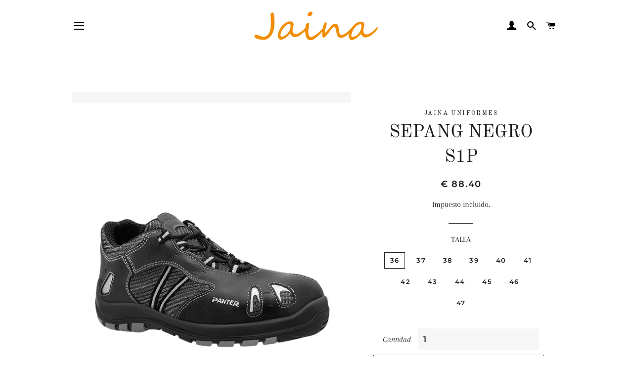

--- FILE ---
content_type: text/html; charset=utf-8
request_url: https://jainauniformes.com/products/sepang-negro-s1p-unisex
body_size: 24362
content:
<!doctype html>
<html class="no-js" lang="es">
<head>

  <!-- Basic page needs ================================================== -->
  <meta charset="utf-8">
  <meta http-equiv="X-UA-Compatible" content="IE=edge,chrome=1">

  

  <!-- Title and description ================================================== -->
  <title>
  SEPANG NEGRO S1P &ndash; JAINA UNIFORMES
  </title>

  
  <meta name="description" content="Zapato con PUNTERA DE SEGURIDAD Y PLANTILLA ANTIPERFORACION. Zapato de seguridad con cordones, de máximo confort y bienestar, desarrollada con Materiales Premium de 1ª calidad. Atractiva estética y diseño de vanguardia, apto para dentro y fuera del trabajo. Piel flor natural 1ª calidad hidrofugada combinada con tejido ">
  

  <!-- Helpers ================================================== -->
  <!-- /snippets/social-meta-tags.liquid -->




<meta property="og:site_name" content="JAINA UNIFORMES">
<meta property="og:url" content="https://jainauniformes.com/products/sepang-negro-s1p-unisex">
<meta property="og:title" content="SEPANG NEGRO S1P">
<meta property="og:type" content="product">
<meta property="og:description" content="Zapato con PUNTERA DE SEGURIDAD Y PLANTILLA ANTIPERFORACION. Zapato de seguridad con cordones, de máximo confort y bienestar, desarrollada con Materiales Premium de 1ª calidad. Atractiva estética y diseño de vanguardia, apto para dentro y fuera del trabajo. Piel flor natural 1ª calidad hidrofugada combinada con tejido ">

  <meta property="og:price:amount" content="88.40">
  <meta property="og:price:currency" content="EUR">

<meta property="og:image" content="http://jainauniformes.com/cdn/shop/products/jainauniformes-14545014_1200x1200.png?v=1579977573"><meta property="og:image" content="http://jainauniformes.com/cdn/shop/products/jainauniformes-14545015_1200x1200.png?v=1579977573"><meta property="og:image" content="http://jainauniformes.com/cdn/shop/products/jainauniformes-14545016_1200x1200.png?v=1579977573">
<meta property="og:image:secure_url" content="https://jainauniformes.com/cdn/shop/products/jainauniformes-14545014_1200x1200.png?v=1579977573"><meta property="og:image:secure_url" content="https://jainauniformes.com/cdn/shop/products/jainauniformes-14545015_1200x1200.png?v=1579977573"><meta property="og:image:secure_url" content="https://jainauniformes.com/cdn/shop/products/jainauniformes-14545016_1200x1200.png?v=1579977573">


<meta name="twitter:card" content="summary_large_image">
<meta name="twitter:title" content="SEPANG NEGRO S1P">
<meta name="twitter:description" content="Zapato con PUNTERA DE SEGURIDAD Y PLANTILLA ANTIPERFORACION. Zapato de seguridad con cordones, de máximo confort y bienestar, desarrollada con Materiales Premium de 1ª calidad. Atractiva estética y diseño de vanguardia, apto para dentro y fuera del trabajo. Piel flor natural 1ª calidad hidrofugada combinada con tejido ">

  <link rel="canonical" href="https://jainauniformes.com/products/sepang-negro-s1p-unisex">
  <meta name="viewport" content="width=device-width,initial-scale=1,shrink-to-fit=no">
  <meta name="theme-color" content="#1f2021">

  <!-- CSS ================================================== -->
  <link href="//jainauniformes.com/cdn/shop/t/11/assets/timber.scss.css?v=43401398100718941311762367486" rel="stylesheet" type="text/css" media="all" />
  <link href="//jainauniformes.com/cdn/shop/t/11/assets/theme.scss.css?v=50964416304039739231762367486" rel="stylesheet" type="text/css" media="all" />

  <!-- Sections ================================================== -->
  <script>
    window.theme = window.theme || {};
    theme.strings = {
      zoomClose: "Cerrar (esc)",
      zoomPrev: "Anterior (tecla de flecha izquierda)",
      zoomNext: "Siguiente (tecla de flecha derecha)",
      moneyFormat: "\u003cspan class=money\u003e€ {{amount}}\u003c\/span\u003e",
      addressError: "No se puede encontrar esa dirección",
      addressNoResults: "No results for that address",
      addressQueryLimit: "Se ha excedido el límite de uso de la API de Google . Considere la posibilidad de actualizar a un \u003ca href=\"https:\/\/developers.google.com\/maps\/premium\/usage-limits\"\u003ePlan Premium\u003c\/a\u003e.",
      authError: "Hubo un problema de autenticación con su cuenta de Google Maps.",
      cartEmpty: "Su carrito actualmente está vacío.",
      cartCookie: "Habilite las cookies para usar el carrito de compras",
      cartSavings: "Está ahorrando [savings]",
      productSlideLabel: "Diapositiva [slide_number] de [slide_max]."
    };
    theme.settings = {
      cartType: "page",
      gridType: null
    };
  </script>

  <script src="//jainauniformes.com/cdn/shop/t/11/assets/jquery-2.2.3.min.js?v=58211863146907186831589789857" type="text/javascript"></script>

  <script src="//jainauniformes.com/cdn/shop/t/11/assets/lazysizes.min.js?v=155223123402716617051589789858" async="async"></script>

  <script src="//jainauniformes.com/cdn/shop/t/11/assets/theme.js?v=114295768192348641321589789870" defer="defer"></script>

  <!-- Header hook for plugins ================================================== -->
  <script>window.performance && window.performance.mark && window.performance.mark('shopify.content_for_header.start');</script><meta id="shopify-digital-wallet" name="shopify-digital-wallet" content="/26185366/digital_wallets/dialog">
<meta name="shopify-checkout-api-token" content="bc8004e974a530d8563968314b3e63bf">
<link rel="alternate" type="application/json+oembed" href="https://jainauniformes.com/products/sepang-negro-s1p-unisex.oembed">
<script async="async" src="/checkouts/internal/preloads.js?locale=es-ES"></script>
<script id="apple-pay-shop-capabilities" type="application/json">{"shopId":26185366,"countryCode":"ES","currencyCode":"EUR","merchantCapabilities":["supports3DS"],"merchantId":"gid:\/\/shopify\/Shop\/26185366","merchantName":"JAINA UNIFORMES","requiredBillingContactFields":["postalAddress","email","phone"],"requiredShippingContactFields":["postalAddress","email","phone"],"shippingType":"shipping","supportedNetworks":["visa","masterCard"],"total":{"type":"pending","label":"JAINA UNIFORMES","amount":"1.00"},"shopifyPaymentsEnabled":true,"supportsSubscriptions":true}</script>
<script id="shopify-features" type="application/json">{"accessToken":"bc8004e974a530d8563968314b3e63bf","betas":["rich-media-storefront-analytics"],"domain":"jainauniformes.com","predictiveSearch":true,"shopId":26185366,"locale":"es"}</script>
<script>var Shopify = Shopify || {};
Shopify.shop = "jaina-uniformes.myshopify.com";
Shopify.locale = "es";
Shopify.currency = {"active":"EUR","rate":"1.0"};
Shopify.country = "ES";
Shopify.theme = {"name":"Brooklyn","id":82621890653,"schema_name":"Brooklyn","schema_version":"16.0.6","theme_store_id":730,"role":"main"};
Shopify.theme.handle = "null";
Shopify.theme.style = {"id":null,"handle":null};
Shopify.cdnHost = "jainauniformes.com/cdn";
Shopify.routes = Shopify.routes || {};
Shopify.routes.root = "/";</script>
<script type="module">!function(o){(o.Shopify=o.Shopify||{}).modules=!0}(window);</script>
<script>!function(o){function n(){var o=[];function n(){o.push(Array.prototype.slice.apply(arguments))}return n.q=o,n}var t=o.Shopify=o.Shopify||{};t.loadFeatures=n(),t.autoloadFeatures=n()}(window);</script>
<script id="shop-js-analytics" type="application/json">{"pageType":"product"}</script>
<script defer="defer" async type="module" src="//jainauniformes.com/cdn/shopifycloud/shop-js/modules/v2/client.init-shop-cart-sync_CvZOh8Af.es.esm.js"></script>
<script defer="defer" async type="module" src="//jainauniformes.com/cdn/shopifycloud/shop-js/modules/v2/chunk.common_3Rxs6Qxh.esm.js"></script>
<script type="module">
  await import("//jainauniformes.com/cdn/shopifycloud/shop-js/modules/v2/client.init-shop-cart-sync_CvZOh8Af.es.esm.js");
await import("//jainauniformes.com/cdn/shopifycloud/shop-js/modules/v2/chunk.common_3Rxs6Qxh.esm.js");

  window.Shopify.SignInWithShop?.initShopCartSync?.({"fedCMEnabled":true,"windoidEnabled":true});

</script>
<script>(function() {
  var isLoaded = false;
  function asyncLoad() {
    if (isLoaded) return;
    isLoaded = true;
    var urls = ["https:\/\/chimpstatic.com\/mcjs-connected\/js\/users\/4ffe98ac5a4baa93e98f57f4e\/19677d11cf1efacaeb48075ec.js?shop=jaina-uniformes.myshopify.com","https:\/\/chimpstatic.com\/mcjs-connected\/js\/users\/4ffe98ac5a4baa93e98f57f4e\/e6009707ee01020757e2be006.js?shop=jaina-uniformes.myshopify.com"];
    for (var i = 0; i < urls.length; i++) {
      var s = document.createElement('script');
      s.type = 'text/javascript';
      s.async = true;
      s.src = urls[i];
      var x = document.getElementsByTagName('script')[0];
      x.parentNode.insertBefore(s, x);
    }
  };
  if(window.attachEvent) {
    window.attachEvent('onload', asyncLoad);
  } else {
    window.addEventListener('load', asyncLoad, false);
  }
})();</script>
<script id="__st">var __st={"a":26185366,"offset":3600,"reqid":"7c7249f4-da7a-4097-8178-f516f13e2b63-1768796549","pageurl":"jainauniformes.com\/products\/sepang-negro-s1p-unisex","u":"22c887e0a702","p":"product","rtyp":"product","rid":353319714856};</script>
<script>window.ShopifyPaypalV4VisibilityTracking = true;</script>
<script id="captcha-bootstrap">!function(){'use strict';const t='contact',e='account',n='new_comment',o=[[t,t],['blogs',n],['comments',n],[t,'customer']],c=[[e,'customer_login'],[e,'guest_login'],[e,'recover_customer_password'],[e,'create_customer']],r=t=>t.map((([t,e])=>`form[action*='/${t}']:not([data-nocaptcha='true']) input[name='form_type'][value='${e}']`)).join(','),a=t=>()=>t?[...document.querySelectorAll(t)].map((t=>t.form)):[];function s(){const t=[...o],e=r(t);return a(e)}const i='password',u='form_key',d=['recaptcha-v3-token','g-recaptcha-response','h-captcha-response',i],f=()=>{try{return window.sessionStorage}catch{return}},m='__shopify_v',_=t=>t.elements[u];function p(t,e,n=!1){try{const o=window.sessionStorage,c=JSON.parse(o.getItem(e)),{data:r}=function(t){const{data:e,action:n}=t;return t[m]||n?{data:e,action:n}:{data:t,action:n}}(c);for(const[e,n]of Object.entries(r))t.elements[e]&&(t.elements[e].value=n);n&&o.removeItem(e)}catch(o){console.error('form repopulation failed',{error:o})}}const l='form_type',E='cptcha';function T(t){t.dataset[E]=!0}const w=window,h=w.document,L='Shopify',v='ce_forms',y='captcha';let A=!1;((t,e)=>{const n=(g='f06e6c50-85a8-45c8-87d0-21a2b65856fe',I='https://cdn.shopify.com/shopifycloud/storefront-forms-hcaptcha/ce_storefront_forms_captcha_hcaptcha.v1.5.2.iife.js',D={infoText:'Protegido por hCaptcha',privacyText:'Privacidad',termsText:'Términos'},(t,e,n)=>{const o=w[L][v],c=o.bindForm;if(c)return c(t,g,e,D).then(n);var r;o.q.push([[t,g,e,D],n]),r=I,A||(h.body.append(Object.assign(h.createElement('script'),{id:'captcha-provider',async:!0,src:r})),A=!0)});var g,I,D;w[L]=w[L]||{},w[L][v]=w[L][v]||{},w[L][v].q=[],w[L][y]=w[L][y]||{},w[L][y].protect=function(t,e){n(t,void 0,e),T(t)},Object.freeze(w[L][y]),function(t,e,n,w,h,L){const[v,y,A,g]=function(t,e,n){const i=e?o:[],u=t?c:[],d=[...i,...u],f=r(d),m=r(i),_=r(d.filter((([t,e])=>n.includes(e))));return[a(f),a(m),a(_),s()]}(w,h,L),I=t=>{const e=t.target;return e instanceof HTMLFormElement?e:e&&e.form},D=t=>v().includes(t);t.addEventListener('submit',(t=>{const e=I(t);if(!e)return;const n=D(e)&&!e.dataset.hcaptchaBound&&!e.dataset.recaptchaBound,o=_(e),c=g().includes(e)&&(!o||!o.value);(n||c)&&t.preventDefault(),c&&!n&&(function(t){try{if(!f())return;!function(t){const e=f();if(!e)return;const n=_(t);if(!n)return;const o=n.value;o&&e.removeItem(o)}(t);const e=Array.from(Array(32),(()=>Math.random().toString(36)[2])).join('');!function(t,e){_(t)||t.append(Object.assign(document.createElement('input'),{type:'hidden',name:u})),t.elements[u].value=e}(t,e),function(t,e){const n=f();if(!n)return;const o=[...t.querySelectorAll(`input[type='${i}']`)].map((({name:t})=>t)),c=[...d,...o],r={};for(const[a,s]of new FormData(t).entries())c.includes(a)||(r[a]=s);n.setItem(e,JSON.stringify({[m]:1,action:t.action,data:r}))}(t,e)}catch(e){console.error('failed to persist form',e)}}(e),e.submit())}));const S=(t,e)=>{t&&!t.dataset[E]&&(n(t,e.some((e=>e===t))),T(t))};for(const o of['focusin','change'])t.addEventListener(o,(t=>{const e=I(t);D(e)&&S(e,y())}));const B=e.get('form_key'),M=e.get(l),P=B&&M;t.addEventListener('DOMContentLoaded',(()=>{const t=y();if(P)for(const e of t)e.elements[l].value===M&&p(e,B);[...new Set([...A(),...v().filter((t=>'true'===t.dataset.shopifyCaptcha))])].forEach((e=>S(e,t)))}))}(h,new URLSearchParams(w.location.search),n,t,e,['guest_login'])})(!0,!0)}();</script>
<script integrity="sha256-4kQ18oKyAcykRKYeNunJcIwy7WH5gtpwJnB7kiuLZ1E=" data-source-attribution="shopify.loadfeatures" defer="defer" src="//jainauniformes.com/cdn/shopifycloud/storefront/assets/storefront/load_feature-a0a9edcb.js" crossorigin="anonymous"></script>
<script data-source-attribution="shopify.dynamic_checkout.dynamic.init">var Shopify=Shopify||{};Shopify.PaymentButton=Shopify.PaymentButton||{isStorefrontPortableWallets:!0,init:function(){window.Shopify.PaymentButton.init=function(){};var t=document.createElement("script");t.src="https://jainauniformes.com/cdn/shopifycloud/portable-wallets/latest/portable-wallets.es.js",t.type="module",document.head.appendChild(t)}};
</script>
<script data-source-attribution="shopify.dynamic_checkout.buyer_consent">
  function portableWalletsHideBuyerConsent(e){var t=document.getElementById("shopify-buyer-consent"),n=document.getElementById("shopify-subscription-policy-button");t&&n&&(t.classList.add("hidden"),t.setAttribute("aria-hidden","true"),n.removeEventListener("click",e))}function portableWalletsShowBuyerConsent(e){var t=document.getElementById("shopify-buyer-consent"),n=document.getElementById("shopify-subscription-policy-button");t&&n&&(t.classList.remove("hidden"),t.removeAttribute("aria-hidden"),n.addEventListener("click",e))}window.Shopify?.PaymentButton&&(window.Shopify.PaymentButton.hideBuyerConsent=portableWalletsHideBuyerConsent,window.Shopify.PaymentButton.showBuyerConsent=portableWalletsShowBuyerConsent);
</script>
<script>
  function portableWalletsCleanup(e){e&&e.src&&console.error("Failed to load portable wallets script "+e.src);var t=document.querySelectorAll("shopify-accelerated-checkout .shopify-payment-button__skeleton, shopify-accelerated-checkout-cart .wallet-cart-button__skeleton"),e=document.getElementById("shopify-buyer-consent");for(let e=0;e<t.length;e++)t[e].remove();e&&e.remove()}function portableWalletsNotLoadedAsModule(e){e instanceof ErrorEvent&&"string"==typeof e.message&&e.message.includes("import.meta")&&"string"==typeof e.filename&&e.filename.includes("portable-wallets")&&(window.removeEventListener("error",portableWalletsNotLoadedAsModule),window.Shopify.PaymentButton.failedToLoad=e,"loading"===document.readyState?document.addEventListener("DOMContentLoaded",window.Shopify.PaymentButton.init):window.Shopify.PaymentButton.init())}window.addEventListener("error",portableWalletsNotLoadedAsModule);
</script>

<script type="module" src="https://jainauniformes.com/cdn/shopifycloud/portable-wallets/latest/portable-wallets.es.js" onError="portableWalletsCleanup(this)" crossorigin="anonymous"></script>
<script nomodule>
  document.addEventListener("DOMContentLoaded", portableWalletsCleanup);
</script>

<script id='scb4127' type='text/javascript' async='' src='https://jainauniformes.com/cdn/shopifycloud/privacy-banner/storefront-banner.js'></script><link id="shopify-accelerated-checkout-styles" rel="stylesheet" media="screen" href="https://jainauniformes.com/cdn/shopifycloud/portable-wallets/latest/accelerated-checkout-backwards-compat.css" crossorigin="anonymous">
<style id="shopify-accelerated-checkout-cart">
        #shopify-buyer-consent {
  margin-top: 1em;
  display: inline-block;
  width: 100%;
}

#shopify-buyer-consent.hidden {
  display: none;
}

#shopify-subscription-policy-button {
  background: none;
  border: none;
  padding: 0;
  text-decoration: underline;
  font-size: inherit;
  cursor: pointer;
}

#shopify-subscription-policy-button::before {
  box-shadow: none;
}

      </style>

<script>window.performance && window.performance.mark && window.performance.mark('shopify.content_for_header.end');</script>

  <script src="//jainauniformes.com/cdn/shop/t/11/assets/modernizr.min.js?v=21391054748206432451589789858" type="text/javascript"></script>

  
  


        <link href="//jainauniformes.com/cdn/shop/t/11/assets/paymentfont.scss.css?v=50426402167280268111762367486" rel="stylesheet" type="text/css" media="all" />
      

  

<!-- BEGIN app block: shopify://apps/consentmo-gdpr/blocks/gdpr_cookie_consent/4fbe573f-a377-4fea-9801-3ee0858cae41 -->


<!-- END app block --><script src="https://cdn.shopify.com/extensions/019bc845-7020-72d2-9ab9-f7872899691e/terms-relentless-131/assets/terms.js" type="text/javascript" defer="defer"></script>
<link href="https://cdn.shopify.com/extensions/019bc845-7020-72d2-9ab9-f7872899691e/terms-relentless-131/assets/style.min.css" rel="stylesheet" type="text/css" media="all">
<script src="https://cdn.shopify.com/extensions/019bc798-8961-78a8-a4e0-9b2049d94b6d/consentmo-gdpr-575/assets/consentmo_cookie_consent.js" type="text/javascript" defer="defer"></script>
<link href="https://monorail-edge.shopifysvc.com" rel="dns-prefetch">
<script>(function(){if ("sendBeacon" in navigator && "performance" in window) {try {var session_token_from_headers = performance.getEntriesByType('navigation')[0].serverTiming.find(x => x.name == '_s').description;} catch {var session_token_from_headers = undefined;}var session_cookie_matches = document.cookie.match(/_shopify_s=([^;]*)/);var session_token_from_cookie = session_cookie_matches && session_cookie_matches.length === 2 ? session_cookie_matches[1] : "";var session_token = session_token_from_headers || session_token_from_cookie || "";function handle_abandonment_event(e) {var entries = performance.getEntries().filter(function(entry) {return /monorail-edge.shopifysvc.com/.test(entry.name);});if (!window.abandonment_tracked && entries.length === 0) {window.abandonment_tracked = true;var currentMs = Date.now();var navigation_start = performance.timing.navigationStart;var payload = {shop_id: 26185366,url: window.location.href,navigation_start,duration: currentMs - navigation_start,session_token,page_type: "product"};window.navigator.sendBeacon("https://monorail-edge.shopifysvc.com/v1/produce", JSON.stringify({schema_id: "online_store_buyer_site_abandonment/1.1",payload: payload,metadata: {event_created_at_ms: currentMs,event_sent_at_ms: currentMs}}));}}window.addEventListener('pagehide', handle_abandonment_event);}}());</script>
<script id="web-pixels-manager-setup">(function e(e,d,r,n,o){if(void 0===o&&(o={}),!Boolean(null===(a=null===(i=window.Shopify)||void 0===i?void 0:i.analytics)||void 0===a?void 0:a.replayQueue)){var i,a;window.Shopify=window.Shopify||{};var t=window.Shopify;t.analytics=t.analytics||{};var s=t.analytics;s.replayQueue=[],s.publish=function(e,d,r){return s.replayQueue.push([e,d,r]),!0};try{self.performance.mark("wpm:start")}catch(e){}var l=function(){var e={modern:/Edge?\/(1{2}[4-9]|1[2-9]\d|[2-9]\d{2}|\d{4,})\.\d+(\.\d+|)|Firefox\/(1{2}[4-9]|1[2-9]\d|[2-9]\d{2}|\d{4,})\.\d+(\.\d+|)|Chrom(ium|e)\/(9{2}|\d{3,})\.\d+(\.\d+|)|(Maci|X1{2}).+ Version\/(15\.\d+|(1[6-9]|[2-9]\d|\d{3,})\.\d+)([,.]\d+|)( \(\w+\)|)( Mobile\/\w+|) Safari\/|Chrome.+OPR\/(9{2}|\d{3,})\.\d+\.\d+|(CPU[ +]OS|iPhone[ +]OS|CPU[ +]iPhone|CPU IPhone OS|CPU iPad OS)[ +]+(15[._]\d+|(1[6-9]|[2-9]\d|\d{3,})[._]\d+)([._]\d+|)|Android:?[ /-](13[3-9]|1[4-9]\d|[2-9]\d{2}|\d{4,})(\.\d+|)(\.\d+|)|Android.+Firefox\/(13[5-9]|1[4-9]\d|[2-9]\d{2}|\d{4,})\.\d+(\.\d+|)|Android.+Chrom(ium|e)\/(13[3-9]|1[4-9]\d|[2-9]\d{2}|\d{4,})\.\d+(\.\d+|)|SamsungBrowser\/([2-9]\d|\d{3,})\.\d+/,legacy:/Edge?\/(1[6-9]|[2-9]\d|\d{3,})\.\d+(\.\d+|)|Firefox\/(5[4-9]|[6-9]\d|\d{3,})\.\d+(\.\d+|)|Chrom(ium|e)\/(5[1-9]|[6-9]\d|\d{3,})\.\d+(\.\d+|)([\d.]+$|.*Safari\/(?![\d.]+ Edge\/[\d.]+$))|(Maci|X1{2}).+ Version\/(10\.\d+|(1[1-9]|[2-9]\d|\d{3,})\.\d+)([,.]\d+|)( \(\w+\)|)( Mobile\/\w+|) Safari\/|Chrome.+OPR\/(3[89]|[4-9]\d|\d{3,})\.\d+\.\d+|(CPU[ +]OS|iPhone[ +]OS|CPU[ +]iPhone|CPU IPhone OS|CPU iPad OS)[ +]+(10[._]\d+|(1[1-9]|[2-9]\d|\d{3,})[._]\d+)([._]\d+|)|Android:?[ /-](13[3-9]|1[4-9]\d|[2-9]\d{2}|\d{4,})(\.\d+|)(\.\d+|)|Mobile Safari.+OPR\/([89]\d|\d{3,})\.\d+\.\d+|Android.+Firefox\/(13[5-9]|1[4-9]\d|[2-9]\d{2}|\d{4,})\.\d+(\.\d+|)|Android.+Chrom(ium|e)\/(13[3-9]|1[4-9]\d|[2-9]\d{2}|\d{4,})\.\d+(\.\d+|)|Android.+(UC? ?Browser|UCWEB|U3)[ /]?(15\.([5-9]|\d{2,})|(1[6-9]|[2-9]\d|\d{3,})\.\d+)\.\d+|SamsungBrowser\/(5\.\d+|([6-9]|\d{2,})\.\d+)|Android.+MQ{2}Browser\/(14(\.(9|\d{2,})|)|(1[5-9]|[2-9]\d|\d{3,})(\.\d+|))(\.\d+|)|K[Aa][Ii]OS\/(3\.\d+|([4-9]|\d{2,})\.\d+)(\.\d+|)/},d=e.modern,r=e.legacy,n=navigator.userAgent;return n.match(d)?"modern":n.match(r)?"legacy":"unknown"}(),u="modern"===l?"modern":"legacy",c=(null!=n?n:{modern:"",legacy:""})[u],f=function(e){return[e.baseUrl,"/wpm","/b",e.hashVersion,"modern"===e.buildTarget?"m":"l",".js"].join("")}({baseUrl:d,hashVersion:r,buildTarget:u}),m=function(e){var d=e.version,r=e.bundleTarget,n=e.surface,o=e.pageUrl,i=e.monorailEndpoint;return{emit:function(e){var a=e.status,t=e.errorMsg,s=(new Date).getTime(),l=JSON.stringify({metadata:{event_sent_at_ms:s},events:[{schema_id:"web_pixels_manager_load/3.1",payload:{version:d,bundle_target:r,page_url:o,status:a,surface:n,error_msg:t},metadata:{event_created_at_ms:s}}]});if(!i)return console&&console.warn&&console.warn("[Web Pixels Manager] No Monorail endpoint provided, skipping logging."),!1;try{return self.navigator.sendBeacon.bind(self.navigator)(i,l)}catch(e){}var u=new XMLHttpRequest;try{return u.open("POST",i,!0),u.setRequestHeader("Content-Type","text/plain"),u.send(l),!0}catch(e){return console&&console.warn&&console.warn("[Web Pixels Manager] Got an unhandled error while logging to Monorail."),!1}}}}({version:r,bundleTarget:l,surface:e.surface,pageUrl:self.location.href,monorailEndpoint:e.monorailEndpoint});try{o.browserTarget=l,function(e){var d=e.src,r=e.async,n=void 0===r||r,o=e.onload,i=e.onerror,a=e.sri,t=e.scriptDataAttributes,s=void 0===t?{}:t,l=document.createElement("script"),u=document.querySelector("head"),c=document.querySelector("body");if(l.async=n,l.src=d,a&&(l.integrity=a,l.crossOrigin="anonymous"),s)for(var f in s)if(Object.prototype.hasOwnProperty.call(s,f))try{l.dataset[f]=s[f]}catch(e){}if(o&&l.addEventListener("load",o),i&&l.addEventListener("error",i),u)u.appendChild(l);else{if(!c)throw new Error("Did not find a head or body element to append the script");c.appendChild(l)}}({src:f,async:!0,onload:function(){if(!function(){var e,d;return Boolean(null===(d=null===(e=window.Shopify)||void 0===e?void 0:e.analytics)||void 0===d?void 0:d.initialized)}()){var d=window.webPixelsManager.init(e)||void 0;if(d){var r=window.Shopify.analytics;r.replayQueue.forEach((function(e){var r=e[0],n=e[1],o=e[2];d.publishCustomEvent(r,n,o)})),r.replayQueue=[],r.publish=d.publishCustomEvent,r.visitor=d.visitor,r.initialized=!0}}},onerror:function(){return m.emit({status:"failed",errorMsg:"".concat(f," has failed to load")})},sri:function(e){var d=/^sha384-[A-Za-z0-9+/=]+$/;return"string"==typeof e&&d.test(e)}(c)?c:"",scriptDataAttributes:o}),m.emit({status:"loading"})}catch(e){m.emit({status:"failed",errorMsg:(null==e?void 0:e.message)||"Unknown error"})}}})({shopId: 26185366,storefrontBaseUrl: "https://jainauniformes.com",extensionsBaseUrl: "https://extensions.shopifycdn.com/cdn/shopifycloud/web-pixels-manager",monorailEndpoint: "https://monorail-edge.shopifysvc.com/unstable/produce_batch",surface: "storefront-renderer",enabledBetaFlags: ["2dca8a86"],webPixelsConfigList: [{"id":"158957903","eventPayloadVersion":"v1","runtimeContext":"LAX","scriptVersion":"1","type":"CUSTOM","privacyPurposes":["MARKETING"],"name":"Meta pixel (migrated)"},{"id":"186777935","eventPayloadVersion":"v1","runtimeContext":"LAX","scriptVersion":"1","type":"CUSTOM","privacyPurposes":["ANALYTICS"],"name":"Google Analytics tag (migrated)"},{"id":"shopify-app-pixel","configuration":"{}","eventPayloadVersion":"v1","runtimeContext":"STRICT","scriptVersion":"0450","apiClientId":"shopify-pixel","type":"APP","privacyPurposes":["ANALYTICS","MARKETING"]},{"id":"shopify-custom-pixel","eventPayloadVersion":"v1","runtimeContext":"LAX","scriptVersion":"0450","apiClientId":"shopify-pixel","type":"CUSTOM","privacyPurposes":["ANALYTICS","MARKETING"]}],isMerchantRequest: false,initData: {"shop":{"name":"JAINA UNIFORMES","paymentSettings":{"currencyCode":"EUR"},"myshopifyDomain":"jaina-uniformes.myshopify.com","countryCode":"ES","storefrontUrl":"https:\/\/jainauniformes.com"},"customer":null,"cart":null,"checkout":null,"productVariants":[{"price":{"amount":88.4,"currencyCode":"EUR"},"product":{"title":"SEPANG NEGRO S1P","vendor":"JAINA UNIFORMES","id":"353319714856","untranslatedTitle":"SEPANG NEGRO S1P","url":"\/products\/sepang-negro-s1p-unisex","type":""},"id":"3296170180648","image":{"src":"\/\/jainauniformes.com\/cdn\/shop\/products\/jainauniformes-14545014.png?v=1579977573"},"sku":"","title":"36","untranslatedTitle":"36"},{"price":{"amount":88.4,"currencyCode":"EUR"},"product":{"title":"SEPANG NEGRO S1P","vendor":"JAINA UNIFORMES","id":"353319714856","untranslatedTitle":"SEPANG NEGRO S1P","url":"\/products\/sepang-negro-s1p-unisex","type":""},"id":"3296170213416","image":{"src":"\/\/jainauniformes.com\/cdn\/shop\/products\/jainauniformes-14545014.png?v=1579977573"},"sku":"","title":"37","untranslatedTitle":"37"},{"price":{"amount":88.4,"currencyCode":"EUR"},"product":{"title":"SEPANG NEGRO S1P","vendor":"JAINA UNIFORMES","id":"353319714856","untranslatedTitle":"SEPANG NEGRO S1P","url":"\/products\/sepang-negro-s1p-unisex","type":""},"id":"3296170246184","image":{"src":"\/\/jainauniformes.com\/cdn\/shop\/products\/jainauniformes-14545014.png?v=1579977573"},"sku":"","title":"38","untranslatedTitle":"38"},{"price":{"amount":88.4,"currencyCode":"EUR"},"product":{"title":"SEPANG NEGRO S1P","vendor":"JAINA UNIFORMES","id":"353319714856","untranslatedTitle":"SEPANG NEGRO S1P","url":"\/products\/sepang-negro-s1p-unisex","type":""},"id":"3296170278952","image":{"src":"\/\/jainauniformes.com\/cdn\/shop\/products\/jainauniformes-14545014.png?v=1579977573"},"sku":"","title":"39","untranslatedTitle":"39"},{"price":{"amount":88.4,"currencyCode":"EUR"},"product":{"title":"SEPANG NEGRO S1P","vendor":"JAINA UNIFORMES","id":"353319714856","untranslatedTitle":"SEPANG NEGRO S1P","url":"\/products\/sepang-negro-s1p-unisex","type":""},"id":"3296170311720","image":{"src":"\/\/jainauniformes.com\/cdn\/shop\/products\/jainauniformes-14545014.png?v=1579977573"},"sku":"","title":"40","untranslatedTitle":"40"},{"price":{"amount":88.4,"currencyCode":"EUR"},"product":{"title":"SEPANG NEGRO S1P","vendor":"JAINA UNIFORMES","id":"353319714856","untranslatedTitle":"SEPANG NEGRO S1P","url":"\/products\/sepang-negro-s1p-unisex","type":""},"id":"3296170344488","image":{"src":"\/\/jainauniformes.com\/cdn\/shop\/products\/jainauniformes-14545014.png?v=1579977573"},"sku":"","title":"41","untranslatedTitle":"41"},{"price":{"amount":88.4,"currencyCode":"EUR"},"product":{"title":"SEPANG NEGRO S1P","vendor":"JAINA UNIFORMES","id":"353319714856","untranslatedTitle":"SEPANG NEGRO S1P","url":"\/products\/sepang-negro-s1p-unisex","type":""},"id":"3296170377256","image":{"src":"\/\/jainauniformes.com\/cdn\/shop\/products\/jainauniformes-14545014.png?v=1579977573"},"sku":"","title":"42","untranslatedTitle":"42"},{"price":{"amount":88.4,"currencyCode":"EUR"},"product":{"title":"SEPANG NEGRO S1P","vendor":"JAINA UNIFORMES","id":"353319714856","untranslatedTitle":"SEPANG NEGRO S1P","url":"\/products\/sepang-negro-s1p-unisex","type":""},"id":"3296170410024","image":{"src":"\/\/jainauniformes.com\/cdn\/shop\/products\/jainauniformes-14545014.png?v=1579977573"},"sku":"","title":"43","untranslatedTitle":"43"},{"price":{"amount":88.4,"currencyCode":"EUR"},"product":{"title":"SEPANG NEGRO S1P","vendor":"JAINA UNIFORMES","id":"353319714856","untranslatedTitle":"SEPANG NEGRO S1P","url":"\/products\/sepang-negro-s1p-unisex","type":""},"id":"3296170442792","image":{"src":"\/\/jainauniformes.com\/cdn\/shop\/products\/jainauniformes-14545014.png?v=1579977573"},"sku":"","title":"44","untranslatedTitle":"44"},{"price":{"amount":88.4,"currencyCode":"EUR"},"product":{"title":"SEPANG NEGRO S1P","vendor":"JAINA UNIFORMES","id":"353319714856","untranslatedTitle":"SEPANG NEGRO S1P","url":"\/products\/sepang-negro-s1p-unisex","type":""},"id":"3296170475560","image":{"src":"\/\/jainauniformes.com\/cdn\/shop\/products\/jainauniformes-14545014.png?v=1579977573"},"sku":"","title":"45","untranslatedTitle":"45"},{"price":{"amount":88.4,"currencyCode":"EUR"},"product":{"title":"SEPANG NEGRO S1P","vendor":"JAINA UNIFORMES","id":"353319714856","untranslatedTitle":"SEPANG NEGRO S1P","url":"\/products\/sepang-negro-s1p-unisex","type":""},"id":"3296170508328","image":{"src":"\/\/jainauniformes.com\/cdn\/shop\/products\/jainauniformes-14545014.png?v=1579977573"},"sku":"","title":"46","untranslatedTitle":"46"},{"price":{"amount":88.4,"currencyCode":"EUR"},"product":{"title":"SEPANG NEGRO S1P","vendor":"JAINA UNIFORMES","id":"353319714856","untranslatedTitle":"SEPANG NEGRO S1P","url":"\/products\/sepang-negro-s1p-unisex","type":""},"id":"3296170541096","image":{"src":"\/\/jainauniformes.com\/cdn\/shop\/products\/jainauniformes-14545014.png?v=1579977573"},"sku":"","title":"47","untranslatedTitle":"47"}],"purchasingCompany":null},},"https://jainauniformes.com/cdn","fcfee988w5aeb613cpc8e4bc33m6693e112",{"modern":"","legacy":""},{"shopId":"26185366","storefrontBaseUrl":"https:\/\/jainauniformes.com","extensionBaseUrl":"https:\/\/extensions.shopifycdn.com\/cdn\/shopifycloud\/web-pixels-manager","surface":"storefront-renderer","enabledBetaFlags":"[\"2dca8a86\"]","isMerchantRequest":"false","hashVersion":"fcfee988w5aeb613cpc8e4bc33m6693e112","publish":"custom","events":"[[\"page_viewed\",{}],[\"product_viewed\",{\"productVariant\":{\"price\":{\"amount\":88.4,\"currencyCode\":\"EUR\"},\"product\":{\"title\":\"SEPANG NEGRO S1P\",\"vendor\":\"JAINA UNIFORMES\",\"id\":\"353319714856\",\"untranslatedTitle\":\"SEPANG NEGRO S1P\",\"url\":\"\/products\/sepang-negro-s1p-unisex\",\"type\":\"\"},\"id\":\"3296170180648\",\"image\":{\"src\":\"\/\/jainauniformes.com\/cdn\/shop\/products\/jainauniformes-14545014.png?v=1579977573\"},\"sku\":\"\",\"title\":\"36\",\"untranslatedTitle\":\"36\"}}]]"});</script><script>
  window.ShopifyAnalytics = window.ShopifyAnalytics || {};
  window.ShopifyAnalytics.meta = window.ShopifyAnalytics.meta || {};
  window.ShopifyAnalytics.meta.currency = 'EUR';
  var meta = {"product":{"id":353319714856,"gid":"gid:\/\/shopify\/Product\/353319714856","vendor":"JAINA UNIFORMES","type":"","handle":"sepang-negro-s1p-unisex","variants":[{"id":3296170180648,"price":8840,"name":"SEPANG NEGRO S1P - 36","public_title":"36","sku":""},{"id":3296170213416,"price":8840,"name":"SEPANG NEGRO S1P - 37","public_title":"37","sku":""},{"id":3296170246184,"price":8840,"name":"SEPANG NEGRO S1P - 38","public_title":"38","sku":""},{"id":3296170278952,"price":8840,"name":"SEPANG NEGRO S1P - 39","public_title":"39","sku":""},{"id":3296170311720,"price":8840,"name":"SEPANG NEGRO S1P - 40","public_title":"40","sku":""},{"id":3296170344488,"price":8840,"name":"SEPANG NEGRO S1P - 41","public_title":"41","sku":""},{"id":3296170377256,"price":8840,"name":"SEPANG NEGRO S1P - 42","public_title":"42","sku":""},{"id":3296170410024,"price":8840,"name":"SEPANG NEGRO S1P - 43","public_title":"43","sku":""},{"id":3296170442792,"price":8840,"name":"SEPANG NEGRO S1P - 44","public_title":"44","sku":""},{"id":3296170475560,"price":8840,"name":"SEPANG NEGRO S1P - 45","public_title":"45","sku":""},{"id":3296170508328,"price":8840,"name":"SEPANG NEGRO S1P - 46","public_title":"46","sku":""},{"id":3296170541096,"price":8840,"name":"SEPANG NEGRO S1P - 47","public_title":"47","sku":""}],"remote":false},"page":{"pageType":"product","resourceType":"product","resourceId":353319714856,"requestId":"7c7249f4-da7a-4097-8178-f516f13e2b63-1768796549"}};
  for (var attr in meta) {
    window.ShopifyAnalytics.meta[attr] = meta[attr];
  }
</script>
<script class="analytics">
  (function () {
    var customDocumentWrite = function(content) {
      var jquery = null;

      if (window.jQuery) {
        jquery = window.jQuery;
      } else if (window.Checkout && window.Checkout.$) {
        jquery = window.Checkout.$;
      }

      if (jquery) {
        jquery('body').append(content);
      }
    };

    var hasLoggedConversion = function(token) {
      if (token) {
        return document.cookie.indexOf('loggedConversion=' + token) !== -1;
      }
      return false;
    }

    var setCookieIfConversion = function(token) {
      if (token) {
        var twoMonthsFromNow = new Date(Date.now());
        twoMonthsFromNow.setMonth(twoMonthsFromNow.getMonth() + 2);

        document.cookie = 'loggedConversion=' + token + '; expires=' + twoMonthsFromNow;
      }
    }

    var trekkie = window.ShopifyAnalytics.lib = window.trekkie = window.trekkie || [];
    if (trekkie.integrations) {
      return;
    }
    trekkie.methods = [
      'identify',
      'page',
      'ready',
      'track',
      'trackForm',
      'trackLink'
    ];
    trekkie.factory = function(method) {
      return function() {
        var args = Array.prototype.slice.call(arguments);
        args.unshift(method);
        trekkie.push(args);
        return trekkie;
      };
    };
    for (var i = 0; i < trekkie.methods.length; i++) {
      var key = trekkie.methods[i];
      trekkie[key] = trekkie.factory(key);
    }
    trekkie.load = function(config) {
      trekkie.config = config || {};
      trekkie.config.initialDocumentCookie = document.cookie;
      var first = document.getElementsByTagName('script')[0];
      var script = document.createElement('script');
      script.type = 'text/javascript';
      script.onerror = function(e) {
        var scriptFallback = document.createElement('script');
        scriptFallback.type = 'text/javascript';
        scriptFallback.onerror = function(error) {
                var Monorail = {
      produce: function produce(monorailDomain, schemaId, payload) {
        var currentMs = new Date().getTime();
        var event = {
          schema_id: schemaId,
          payload: payload,
          metadata: {
            event_created_at_ms: currentMs,
            event_sent_at_ms: currentMs
          }
        };
        return Monorail.sendRequest("https://" + monorailDomain + "/v1/produce", JSON.stringify(event));
      },
      sendRequest: function sendRequest(endpointUrl, payload) {
        // Try the sendBeacon API
        if (window && window.navigator && typeof window.navigator.sendBeacon === 'function' && typeof window.Blob === 'function' && !Monorail.isIos12()) {
          var blobData = new window.Blob([payload], {
            type: 'text/plain'
          });

          if (window.navigator.sendBeacon(endpointUrl, blobData)) {
            return true;
          } // sendBeacon was not successful

        } // XHR beacon

        var xhr = new XMLHttpRequest();

        try {
          xhr.open('POST', endpointUrl);
          xhr.setRequestHeader('Content-Type', 'text/plain');
          xhr.send(payload);
        } catch (e) {
          console.log(e);
        }

        return false;
      },
      isIos12: function isIos12() {
        return window.navigator.userAgent.lastIndexOf('iPhone; CPU iPhone OS 12_') !== -1 || window.navigator.userAgent.lastIndexOf('iPad; CPU OS 12_') !== -1;
      }
    };
    Monorail.produce('monorail-edge.shopifysvc.com',
      'trekkie_storefront_load_errors/1.1',
      {shop_id: 26185366,
      theme_id: 82621890653,
      app_name: "storefront",
      context_url: window.location.href,
      source_url: "//jainauniformes.com/cdn/s/trekkie.storefront.cd680fe47e6c39ca5d5df5f0a32d569bc48c0f27.min.js"});

        };
        scriptFallback.async = true;
        scriptFallback.src = '//jainauniformes.com/cdn/s/trekkie.storefront.cd680fe47e6c39ca5d5df5f0a32d569bc48c0f27.min.js';
        first.parentNode.insertBefore(scriptFallback, first);
      };
      script.async = true;
      script.src = '//jainauniformes.com/cdn/s/trekkie.storefront.cd680fe47e6c39ca5d5df5f0a32d569bc48c0f27.min.js';
      first.parentNode.insertBefore(script, first);
    };
    trekkie.load(
      {"Trekkie":{"appName":"storefront","development":false,"defaultAttributes":{"shopId":26185366,"isMerchantRequest":null,"themeId":82621890653,"themeCityHash":"6144638697666297247","contentLanguage":"es","currency":"EUR","eventMetadataId":"e3eb4ffe-335b-403b-8f09-ab567010dfcf"},"isServerSideCookieWritingEnabled":true,"monorailRegion":"shop_domain","enabledBetaFlags":["65f19447"]},"Session Attribution":{},"S2S":{"facebookCapiEnabled":false,"source":"trekkie-storefront-renderer","apiClientId":580111}}
    );

    var loaded = false;
    trekkie.ready(function() {
      if (loaded) return;
      loaded = true;

      window.ShopifyAnalytics.lib = window.trekkie;

      var originalDocumentWrite = document.write;
      document.write = customDocumentWrite;
      try { window.ShopifyAnalytics.merchantGoogleAnalytics.call(this); } catch(error) {};
      document.write = originalDocumentWrite;

      window.ShopifyAnalytics.lib.page(null,{"pageType":"product","resourceType":"product","resourceId":353319714856,"requestId":"7c7249f4-da7a-4097-8178-f516f13e2b63-1768796549","shopifyEmitted":true});

      var match = window.location.pathname.match(/checkouts\/(.+)\/(thank_you|post_purchase)/)
      var token = match? match[1]: undefined;
      if (!hasLoggedConversion(token)) {
        setCookieIfConversion(token);
        window.ShopifyAnalytics.lib.track("Viewed Product",{"currency":"EUR","variantId":3296170180648,"productId":353319714856,"productGid":"gid:\/\/shopify\/Product\/353319714856","name":"SEPANG NEGRO S1P - 36","price":"88.40","sku":"","brand":"JAINA UNIFORMES","variant":"36","category":"","nonInteraction":true,"remote":false},undefined,undefined,{"shopifyEmitted":true});
      window.ShopifyAnalytics.lib.track("monorail:\/\/trekkie_storefront_viewed_product\/1.1",{"currency":"EUR","variantId":3296170180648,"productId":353319714856,"productGid":"gid:\/\/shopify\/Product\/353319714856","name":"SEPANG NEGRO S1P - 36","price":"88.40","sku":"","brand":"JAINA UNIFORMES","variant":"36","category":"","nonInteraction":true,"remote":false,"referer":"https:\/\/jainauniformes.com\/products\/sepang-negro-s1p-unisex"});
      }
    });


        var eventsListenerScript = document.createElement('script');
        eventsListenerScript.async = true;
        eventsListenerScript.src = "//jainauniformes.com/cdn/shopifycloud/storefront/assets/shop_events_listener-3da45d37.js";
        document.getElementsByTagName('head')[0].appendChild(eventsListenerScript);

})();</script>
  <script>
  if (!window.ga || (window.ga && typeof window.ga !== 'function')) {
    window.ga = function ga() {
      (window.ga.q = window.ga.q || []).push(arguments);
      if (window.Shopify && window.Shopify.analytics && typeof window.Shopify.analytics.publish === 'function') {
        window.Shopify.analytics.publish("ga_stub_called", {}, {sendTo: "google_osp_migration"});
      }
      console.error("Shopify's Google Analytics stub called with:", Array.from(arguments), "\nSee https://help.shopify.com/manual/promoting-marketing/pixels/pixel-migration#google for more information.");
    };
    if (window.Shopify && window.Shopify.analytics && typeof window.Shopify.analytics.publish === 'function') {
      window.Shopify.analytics.publish("ga_stub_initialized", {}, {sendTo: "google_osp_migration"});
    }
  }
</script>
<script
  defer
  src="https://jainauniformes.com/cdn/shopifycloud/perf-kit/shopify-perf-kit-3.0.4.min.js"
  data-application="storefront-renderer"
  data-shop-id="26185366"
  data-render-region="gcp-us-east1"
  data-page-type="product"
  data-theme-instance-id="82621890653"
  data-theme-name="Brooklyn"
  data-theme-version="16.0.6"
  data-monorail-region="shop_domain"
  data-resource-timing-sampling-rate="10"
  data-shs="true"
  data-shs-beacon="true"
  data-shs-export-with-fetch="true"
  data-shs-logs-sample-rate="1"
  data-shs-beacon-endpoint="https://jainauniformes.com/api/collect"
></script>
</head>


<body id="sepang-negro-s1p" class="template-product">

  <div id="shopify-section-header" class="shopify-section"><style data-shopify>.header-wrapper .site-nav__link,
  .header-wrapper .site-header__logo a,
  .header-wrapper .site-nav__dropdown-link,
  .header-wrapper .site-nav--has-dropdown > a.nav-focus,
  .header-wrapper .site-nav--has-dropdown.nav-hover > a,
  .header-wrapper .site-nav--has-dropdown:hover > a {
    color: #000000;
  }

  .header-wrapper .site-header__logo a:hover,
  .header-wrapper .site-header__logo a:focus,
  .header-wrapper .site-nav__link:hover,
  .header-wrapper .site-nav__link:focus,
  .header-wrapper .site-nav--has-dropdown a:hover,
  .header-wrapper .site-nav--has-dropdown > a.nav-focus:hover,
  .header-wrapper .site-nav--has-dropdown > a.nav-focus:focus,
  .header-wrapper .site-nav--has-dropdown .site-nav__link:hover,
  .header-wrapper .site-nav--has-dropdown .site-nav__link:focus,
  .header-wrapper .site-nav--has-dropdown.nav-hover > a:hover,
  .header-wrapper .site-nav__dropdown a:focus {
    color: rgba(0, 0, 0, 0.75);
  }

  .header-wrapper .burger-icon,
  .header-wrapper .site-nav--has-dropdown:hover > a:before,
  .header-wrapper .site-nav--has-dropdown > a.nav-focus:before,
  .header-wrapper .site-nav--has-dropdown.nav-hover > a:before {
    background: #000000;
  }

  .header-wrapper .site-nav__link:hover .burger-icon {
    background: rgba(0, 0, 0, 0.75);
  }

  .site-header__logo img {
    max-width: 260px;
  }

  @media screen and (max-width: 768px) {
    .site-header__logo img {
      max-width: 100%;
    }
  }</style><div data-section-id="header" data-section-type="header-section" data-template="product">
  <div id="NavDrawer" class="drawer drawer--left">
      <div class="drawer__inner drawer-left__inner">

    

    <ul class="mobile-nav">
      
        

          <li class="mobile-nav__item">
            <a
              href="/"
              class="mobile-nav__link"
              >
                INICIO
            </a>
          </li>

        
      
        
          <li class="mobile-nav__item">
            <div class="mobile-nav__has-sublist">
              <a
                href="/pages/uniformes"
                class="mobile-nav__link"
                id="Label-2"
                >UNIFORMES</a>
              <div class="mobile-nav__toggle">
                <button type="button" class="mobile-nav__toggle-btn icon-fallback-text" aria-controls="Linklist-2" aria-expanded="false">
                  <span class="icon-fallback-text mobile-nav__toggle-open">
                    <span class="icon icon-plus" aria-hidden="true"></span>
                    <span class="fallback-text">Expandir menú UNIFORMES</span>
                  </span>
                  <span class="icon-fallback-text mobile-nav__toggle-close">
                    <span class="icon icon-minus" aria-hidden="true"></span>
                    <span class="fallback-text">Contraer menú UNIFORMES</span>
                  </span>
                </button>
              </div>
            </div>
            <ul class="mobile-nav__sublist" id="Linklist-2" aria-labelledby="Label-2" role="navigation">
              
              
                
                <li class="mobile-nav__item">
                  <div class="mobile-nav__has-sublist">
                    <a
                      href="/pages/cocina"
                      class="mobile-nav__link"
                      id="Label-2-1"
                      >
                        COCINA
                    </a>
                    <div class="mobile-nav__toggle">
                      <button type="button" class="mobile-nav__toggle-btn icon-fallback-text" aria-controls="Linklist-2-1" aria-expanded="false">
                        <span class="icon-fallback-text mobile-nav__toggle-open">
                          <span class="icon icon-plus" aria-hidden="true"></span>
                          <span class="fallback-text">Expandir menú UNIFORMES</span>
                        </span>
                        <span class="icon-fallback-text mobile-nav__toggle-close">
                          <span class="icon icon-minus" aria-hidden="true"></span>
                          <span class="fallback-text">Contraer menú UNIFORMES</span>
                        </span>
                      </button>
                    </div>
                  </div>
                  <ul class="mobile-nav__sublist mobile-nav__subsublist" id="Linklist-2-1" aria-labelledby="Label-2-1" role="navigation">
                    
                      <li class="mobile-nav__item">
                        <a
                          href="/collections/mujer-cocina"
                          class="mobile-nav__link"
                          >
                            MUJER
                        </a>
                      </li>
                    
                      <li class="mobile-nav__item">
                        <a
                          href="/collections/cocina-hombre"
                          class="mobile-nav__link"
                          >
                            HOMBRE
                        </a>
                      </li>
                    
                      <li class="mobile-nav__item">
                        <a
                          href="/collections/complementos-cocina"
                          class="mobile-nav__link"
                          >
                            COMPLEMENTOS
                        </a>
                      </li>
                    
                  </ul>
                </li>
                
              
                
                <li class="mobile-nav__item">
                  <div class="mobile-nav__has-sublist">
                    <a
                      href="/pages/restauracion"
                      class="mobile-nav__link"
                      id="Label-2-2"
                      >
                        RESTAURACIÓN
                    </a>
                    <div class="mobile-nav__toggle">
                      <button type="button" class="mobile-nav__toggle-btn icon-fallback-text" aria-controls="Linklist-2-2" aria-expanded="false">
                        <span class="icon-fallback-text mobile-nav__toggle-open">
                          <span class="icon icon-plus" aria-hidden="true"></span>
                          <span class="fallback-text">Expandir menú UNIFORMES</span>
                        </span>
                        <span class="icon-fallback-text mobile-nav__toggle-close">
                          <span class="icon icon-minus" aria-hidden="true"></span>
                          <span class="fallback-text">Contraer menú UNIFORMES</span>
                        </span>
                      </button>
                    </div>
                  </div>
                  <ul class="mobile-nav__sublist mobile-nav__subsublist" id="Linklist-2-2" aria-labelledby="Label-2-2" role="navigation">
                    
                      <li class="mobile-nav__item">
                        <a
                          href="/collections/restauracion-mujer"
                          class="mobile-nav__link"
                          >
                            MUJER
                        </a>
                      </li>
                    
                      <li class="mobile-nav__item">
                        <a
                          href="/collections/hombre-restauracion"
                          class="mobile-nav__link"
                          >
                            HOMBRE
                        </a>
                      </li>
                    
                      <li class="mobile-nav__item">
                        <a
                          href="/collections/complementos-restauracion"
                          class="mobile-nav__link"
                          >
                            COMPLEMENTOS
                        </a>
                      </li>
                    
                  </ul>
                </li>
                
              
                
                <li class="mobile-nav__item">
                  <div class="mobile-nav__has-sublist">
                    <a
                      href="/pages/hosteleria"
                      class="mobile-nav__link"
                      id="Label-2-3"
                      >
                        RECEPCIÓN HOTEL
                    </a>
                    <div class="mobile-nav__toggle">
                      <button type="button" class="mobile-nav__toggle-btn icon-fallback-text" aria-controls="Linklist-2-3" aria-expanded="false">
                        <span class="icon-fallback-text mobile-nav__toggle-open">
                          <span class="icon icon-plus" aria-hidden="true"></span>
                          <span class="fallback-text">Expandir menú UNIFORMES</span>
                        </span>
                        <span class="icon-fallback-text mobile-nav__toggle-close">
                          <span class="icon icon-minus" aria-hidden="true"></span>
                          <span class="fallback-text">Contraer menú UNIFORMES</span>
                        </span>
                      </button>
                    </div>
                  </div>
                  <ul class="mobile-nav__sublist mobile-nav__subsublist" id="Linklist-2-3" aria-labelledby="Label-2-3" role="navigation">
                    
                      <li class="mobile-nav__item">
                        <a
                          href="/collections/recepcion-mujer"
                          class="mobile-nav__link"
                          >
                            MUJER
                        </a>
                      </li>
                    
                      <li class="mobile-nav__item">
                        <a
                          href="/collections/hosteleria-hombre"
                          class="mobile-nav__link"
                          >
                            HOMBRE
                        </a>
                      </li>
                    
                      <li class="mobile-nav__item">
                        <a
                          href="/collections/complementos-hosteleria"
                          class="mobile-nav__link"
                          >
                            COMPLEMENTOS
                        </a>
                      </li>
                    
                  </ul>
                </li>
                
              
                
                <li class="mobile-nav__item">
                  <div class="mobile-nav__has-sublist">
                    <a
                      href="/pages/sanidad"
                      class="mobile-nav__link"
                      id="Label-2-4"
                      >
                        SANIDAD
                    </a>
                    <div class="mobile-nav__toggle">
                      <button type="button" class="mobile-nav__toggle-btn icon-fallback-text" aria-controls="Linklist-2-4" aria-expanded="false">
                        <span class="icon-fallback-text mobile-nav__toggle-open">
                          <span class="icon icon-plus" aria-hidden="true"></span>
                          <span class="fallback-text">Expandir menú UNIFORMES</span>
                        </span>
                        <span class="icon-fallback-text mobile-nav__toggle-close">
                          <span class="icon icon-minus" aria-hidden="true"></span>
                          <span class="fallback-text">Contraer menú UNIFORMES</span>
                        </span>
                      </button>
                    </div>
                  </div>
                  <ul class="mobile-nav__sublist mobile-nav__subsublist" id="Linklist-2-4" aria-labelledby="Label-2-4" role="navigation">
                    
                      <li class="mobile-nav__item">
                        <a
                          href="/collections/sanidad-mujer"
                          class="mobile-nav__link"
                          >
                            MUJER
                        </a>
                      </li>
                    
                      <li class="mobile-nav__item">
                        <a
                          href="/collections/sanidad-hombre-1"
                          class="mobile-nav__link"
                          >
                            HOMBRE
                        </a>
                      </li>
                    
                  </ul>
                </li>
                
              
                
                <li class="mobile-nav__item">
                  <a
                    href="/collections/pisos"
                    class="mobile-nav__link"
                    >
                      LIMPIEZA/PISOS
                  </a>
                </li>
                
              
                
                <li class="mobile-nav__item">
                  <a
                    href="/collections/escolar"
                    class="mobile-nav__link"
                    >
                      ALIMENTACIÓN
                  </a>
                </li>
                
              
                
                <li class="mobile-nav__item">
                  <div class="mobile-nav__has-sublist">
                    <a
                      href="/pages/industria"
                      class="mobile-nav__link"
                      id="Label-2-7"
                      >
                        INDÚSTRIA
                    </a>
                    <div class="mobile-nav__toggle">
                      <button type="button" class="mobile-nav__toggle-btn icon-fallback-text" aria-controls="Linklist-2-7" aria-expanded="false">
                        <span class="icon-fallback-text mobile-nav__toggle-open">
                          <span class="icon icon-plus" aria-hidden="true"></span>
                          <span class="fallback-text">Expandir menú UNIFORMES</span>
                        </span>
                        <span class="icon-fallback-text mobile-nav__toggle-close">
                          <span class="icon icon-minus" aria-hidden="true"></span>
                          <span class="fallback-text">Contraer menú UNIFORMES</span>
                        </span>
                      </button>
                    </div>
                  </div>
                  <ul class="mobile-nav__sublist mobile-nav__subsublist" id="Linklist-2-7" aria-labelledby="Label-2-7" role="navigation">
                    
                      <li class="mobile-nav__item">
                        <a
                          href="/collections/industria"
                          class="mobile-nav__link"
                          >
                            ROPA
                        </a>
                      </li>
                    
                      <li class="mobile-nav__item">
                        <a
                          href="/collections/epis"
                          class="mobile-nav__link"
                          >
                            EPI&#39;S
                        </a>
                      </li>
                    
                      <li class="mobile-nav__item">
                        <a
                          href="/collections/complementos-industria"
                          class="mobile-nav__link"
                          >
                            COMPLEMENTOS
                        </a>
                      </li>
                    
                  </ul>
                </li>
                
              
                
                <li class="mobile-nav__item">
                  <a
                    href="/collections/peluqueria-spa"
                    class="mobile-nav__link"
                    >
                      COMERCIO / PELUQUERÍA
                  </a>
                </li>
                
              
            </ul>
          </li>

          
      
        
          <li class="mobile-nav__item">
            <div class="mobile-nav__has-sublist">
              <a
                href="/pages/zapatos"
                class="mobile-nav__link"
                id="Label-3"
                >CALZADO</a>
              <div class="mobile-nav__toggle">
                <button type="button" class="mobile-nav__toggle-btn icon-fallback-text" aria-controls="Linklist-3" aria-expanded="false">
                  <span class="icon-fallback-text mobile-nav__toggle-open">
                    <span class="icon icon-plus" aria-hidden="true"></span>
                    <span class="fallback-text">Expandir menú CALZADO</span>
                  </span>
                  <span class="icon-fallback-text mobile-nav__toggle-close">
                    <span class="icon icon-minus" aria-hidden="true"></span>
                    <span class="fallback-text">Contraer menú CALZADO</span>
                  </span>
                </button>
              </div>
            </div>
            <ul class="mobile-nav__sublist" id="Linklist-3" aria-labelledby="Label-3" role="navigation">
              
              
                
                <li class="mobile-nav__item">
                  <a
                    href="/collections/z-sanidad-almacen"
                    class="mobile-nav__link"
                    >
                      SANIDAD
                  </a>
                </li>
                
              
                
                <li class="mobile-nav__item">
                  <a
                    href="/collections/z-hosteleria"
                    class="mobile-nav__link"
                    >
                      SALA / RESTAURACIÓN
                  </a>
                </li>
                
              
                
                <li class="mobile-nav__item">
                  <a
                    href="/collections/z-cuerpos-de-seguridad"
                    class="mobile-nav__link"
                    >
                      CUERPOS DE SEGURIDAD
                  </a>
                </li>
                
              
                
                <li class="mobile-nav__item">
                  <a
                    href="/collections/z-caza"
                    class="mobile-nav__link"
                    >
                      CAZA  &amp; TREKING
                  </a>
                </li>
                
              
                
                <li class="mobile-nav__item">
                  <a
                    href="/collections/z-industria"
                    class="mobile-nav__link"
                    >
                       INDUSTRIA
                  </a>
                </li>
                
              
                
                <li class="mobile-nav__item">
                  <a
                    href="https://jainauniformes.com/collections/calzado-alimentacion"
                    class="mobile-nav__link"
                    >
                      ALIMENTACION
                  </a>
                </li>
                
              
                
                <li class="mobile-nav__item">
                  <a
                    href="https://jainauniformes.com/collections/calzado-cocina"
                    class="mobile-nav__link"
                    >
                      COCINA
                  </a>
                </li>
                
              
                
                <li class="mobile-nav__item">
                  <a
                    href="/collections/calzado-limpieza-pisos"
                    class="mobile-nav__link"
                    >
                      LIMPIEZA/PISOS
                  </a>
                </li>
                
              
            </ul>
          </li>

          
      
        
          <li class="mobile-nav__item">
            <div class="mobile-nav__has-sublist">
              <a
                href="/pages/selecciona-la-categoria"
                class="mobile-nav__link"
                id="Label-4"
                >CUERPOS DE SEGURIDAD</a>
              <div class="mobile-nav__toggle">
                <button type="button" class="mobile-nav__toggle-btn icon-fallback-text" aria-controls="Linklist-4" aria-expanded="false">
                  <span class="icon-fallback-text mobile-nav__toggle-open">
                    <span class="icon icon-plus" aria-hidden="true"></span>
                    <span class="fallback-text">Expandir menú CUERPOS DE SEGURIDAD</span>
                  </span>
                  <span class="icon-fallback-text mobile-nav__toggle-close">
                    <span class="icon icon-minus" aria-hidden="true"></span>
                    <span class="fallback-text">Contraer menú CUERPOS DE SEGURIDAD</span>
                  </span>
                </button>
              </div>
            </div>
            <ul class="mobile-nav__sublist" id="Linklist-4" aria-labelledby="Label-4" role="navigation">
              
              
                
                <li class="mobile-nav__item">
                  <a
                    href="/collections/ropa-para-cuerpos-de-seguridad"
                    class="mobile-nav__link"
                    >
                      ROPA
                  </a>
                </li>
                
              
                
                <li class="mobile-nav__item">
                  <a
                    href="/collections/z-cuerpos-de-seguridad"
                    class="mobile-nav__link"
                    >
                      CALZADO
                  </a>
                </li>
                
              
                
                <li class="mobile-nav__item">
                  <a
                    href="/collections/equipamento-de-cuerpos-de-seguridad"
                    class="mobile-nav__link"
                    >
                      EQUIPAMENTO
                  </a>
                </li>
                
              
                
                <li class="mobile-nav__item">
                  <a
                    href="/collections/accesorios-de-cuerpo-de-seguridad"
                    class="mobile-nav__link"
                    >
                      ACCESORIOS
                  </a>
                </li>
                
              
                
                <li class="mobile-nav__item">
                  <a
                    href="/collections/mochilas-cuerpos-de-seguridad"
                    class="mobile-nav__link"
                    >
                      MOCHILAS &amp; BOLSAS
                  </a>
                </li>
                
              
            </ul>
          </li>

          
      
        
          <li class="mobile-nav__item">
            <div class="mobile-nav__has-sublist">
              <a
                href="/pages/categorias-caza"
                class="mobile-nav__link"
                id="Label-5"
                >CAZA &amp; TREKKING</a>
              <div class="mobile-nav__toggle">
                <button type="button" class="mobile-nav__toggle-btn icon-fallback-text" aria-controls="Linklist-5" aria-expanded="false">
                  <span class="icon-fallback-text mobile-nav__toggle-open">
                    <span class="icon icon-plus" aria-hidden="true"></span>
                    <span class="fallback-text">Expandir menú CAZA &amp; TREKKING</span>
                  </span>
                  <span class="icon-fallback-text mobile-nav__toggle-close">
                    <span class="icon icon-minus" aria-hidden="true"></span>
                    <span class="fallback-text">Contraer menú CAZA &amp; TREKKING</span>
                  </span>
                </button>
              </div>
            </div>
            <ul class="mobile-nav__sublist" id="Linklist-5" aria-labelledby="Label-5" role="navigation">
              
              
                
                <li class="mobile-nav__item">
                  <a
                    href="/collections/caza"
                    class="mobile-nav__link"
                    >
                      ROPA
                  </a>
                </li>
                
              
                
                <li class="mobile-nav__item">
                  <a
                    href="/collections/z-caza"
                    class="mobile-nav__link"
                    >
                      CALZADO
                  </a>
                </li>
                
              
                
                <li class="mobile-nav__item">
                  <a
                    href="/collections/equipamento-de-caza"
                    class="mobile-nav__link"
                    >
                      EQUIPAMENTO
                  </a>
                </li>
                
              
                
                <li class="mobile-nav__item">
                  <a
                    href="/collections/accesorios-de-caza"
                    class="mobile-nav__link"
                    >
                      COMPLEMENTOS
                  </a>
                </li>
                
              
                
                <li class="mobile-nav__item">
                  <a
                    href="/collections/mochilas-bolsas-de-caza"
                    class="mobile-nav__link"
                    >
                      MOCHILAS  &amp; BOLSAS
                  </a>
                </li>
                
              
            </ul>
          </li>

          
      
        
          <li class="mobile-nav__item">
            <div class="mobile-nav__has-sublist">
              <a
                href="/pages/outlet"
                class="mobile-nav__link"
                id="Label-6"
                >OUTLET</a>
              <div class="mobile-nav__toggle">
                <button type="button" class="mobile-nav__toggle-btn icon-fallback-text" aria-controls="Linklist-6" aria-expanded="false">
                  <span class="icon-fallback-text mobile-nav__toggle-open">
                    <span class="icon icon-plus" aria-hidden="true"></span>
                    <span class="fallback-text">Expandir menú OUTLET</span>
                  </span>
                  <span class="icon-fallback-text mobile-nav__toggle-close">
                    <span class="icon icon-minus" aria-hidden="true"></span>
                    <span class="fallback-text">Contraer menú OUTLET</span>
                  </span>
                </button>
              </div>
            </div>
            <ul class="mobile-nav__sublist" id="Linklist-6" aria-labelledby="Label-6" role="navigation">
              
              
                
                <li class="mobile-nav__item">
                  <div class="mobile-nav__has-sublist">
                    <a
                      href="/pages/outlet-mujer"
                      class="mobile-nav__link"
                      id="Label-6-1"
                      >
                        MUJER
                    </a>
                    <div class="mobile-nav__toggle">
                      <button type="button" class="mobile-nav__toggle-btn icon-fallback-text" aria-controls="Linklist-6-1" aria-expanded="false">
                        <span class="icon-fallback-text mobile-nav__toggle-open">
                          <span class="icon icon-plus" aria-hidden="true"></span>
                          <span class="fallback-text">Expandir menú OUTLET</span>
                        </span>
                        <span class="icon-fallback-text mobile-nav__toggle-close">
                          <span class="icon icon-minus" aria-hidden="true"></span>
                          <span class="fallback-text">Contraer menú OUTLET</span>
                        </span>
                      </button>
                    </div>
                  </div>
                  <ul class="mobile-nav__sublist mobile-nav__subsublist" id="Linklist-6-1" aria-labelledby="Label-6-1" role="navigation">
                    
                      <li class="mobile-nav__item">
                        <a
                          href="/collections/limpieza-mujer"
                          class="mobile-nav__link"
                          >
                            LIMPIEZA
                        </a>
                      </li>
                    
                      <li class="mobile-nav__item">
                        <a
                          href="/collections/sanidad-outlet-mujer"
                          class="mobile-nav__link"
                          >
                            SANIDAD
                        </a>
                      </li>
                    
                      <li class="mobile-nav__item">
                        <a
                          href="/collections/restauracion-outlet-mujer"
                          class="mobile-nav__link"
                          >
                            RESTAURACIÓN
                        </a>
                      </li>
                    
                      <li class="mobile-nav__item">
                        <a
                          href="/collections/industria-outlet"
                          class="mobile-nav__link"
                          >
                            INDÚSTRIA
                        </a>
                      </li>
                    
                  </ul>
                </li>
                
              
                
                <li class="mobile-nav__item">
                  <div class="mobile-nav__has-sublist">
                    <a
                      href="/pages/outlet-hombre"
                      class="mobile-nav__link"
                      id="Label-6-2"
                      >
                        HOMBRE
                    </a>
                    <div class="mobile-nav__toggle">
                      <button type="button" class="mobile-nav__toggle-btn icon-fallback-text" aria-controls="Linklist-6-2" aria-expanded="false">
                        <span class="icon-fallback-text mobile-nav__toggle-open">
                          <span class="icon icon-plus" aria-hidden="true"></span>
                          <span class="fallback-text">Expandir menú OUTLET</span>
                        </span>
                        <span class="icon-fallback-text mobile-nav__toggle-close">
                          <span class="icon icon-minus" aria-hidden="true"></span>
                          <span class="fallback-text">Contraer menú OUTLET</span>
                        </span>
                      </button>
                    </div>
                  </div>
                  <ul class="mobile-nav__sublist mobile-nav__subsublist" id="Linklist-6-2" aria-labelledby="Label-6-2" role="navigation">
                    
                      <li class="mobile-nav__item">
                        <a
                          href="/collections/sanidad-outlet-hombre"
                          class="mobile-nav__link"
                          >
                            SANIDAD
                        </a>
                      </li>
                    
                      <li class="mobile-nav__item">
                        <a
                          href="/collections/restauracion-hombre-outlet"
                          class="mobile-nav__link"
                          >
                            RESTAURACIÓN
                        </a>
                      </li>
                    
                      <li class="mobile-nav__item">
                        <a
                          href="/collections/industria-outlet"
                          class="mobile-nav__link"
                          >
                            INDÚSTRIA
                        </a>
                      </li>
                    
                  </ul>
                </li>
                
              
            </ul>
          </li>

          
      
        

          <li class="mobile-nav__item">
            <a
              href="/pages/personalizacion"
              class="mobile-nav__link"
              >
                PERSONALIZACIÓN
            </a>
          </li>

        
      
        

          <li class="mobile-nav__item">
            <a
              href="/pages/contacto-jaina"
              class="mobile-nav__link"
              >
                CONTACTO
            </a>
          </li>

        
      
      
      <li class="mobile-nav__spacer"></li>

      
      
        
          <li class="mobile-nav__item mobile-nav__item--secondary">
            <a href="https://shopify.com/26185366/account?locale=es&amp;region_country=ES" id="customer_login_link">Ingresar</a>
          </li>
          <li class="mobile-nav__item mobile-nav__item--secondary">
            <a href="https://shopify.com/26185366/account?locale=es" id="customer_register_link">Crear cuenta</a>
          </li>
        
      
      
        <li class="mobile-nav__item mobile-nav__item--secondary"><a href="/search">BÚSQUEDA</a></li>
      
        <li class="mobile-nav__item mobile-nav__item--secondary"><a href="/pages/quienes-somos">SOBRE NOSOTROS</a></li>
      
        <li class="mobile-nav__item mobile-nav__item--secondary"><a href="/pages/contacto-jaina">CONTÁCTANOS</a></li>
      
        <li class="mobile-nav__item mobile-nav__item--secondary"><a href="/pages/condiciones-de-uso-y-venta">CONDICIONES DE USO Y VENTA</a></li>
      
        <li class="mobile-nav__item mobile-nav__item--secondary"><a href="/pages/condiciones-devoluciones-y-reembolso">CONDICIONES DEVOLUCIONES Y REEMBOLSO</a></li>
      
        <li class="mobile-nav__item mobile-nav__item--secondary"><a href="/pages/politica-de-privacidad-y-cookies">POLÍTICA DE PRIVACIDAD</a></li>
      
        <li class="mobile-nav__item mobile-nav__item--secondary"><a href="/blogs/blog">BLOG</a></li>
      
        <li class="mobile-nav__item mobile-nav__item--secondary"><a href="/pages/aviso-legal">AVISO LEGAL</a></li>
      
        <li class="mobile-nav__item mobile-nav__item--secondary"><a href="/pages/politica-de-cookies">POLITICA DE COOKIES</a></li>
      
    </ul>
    <!-- //mobile-nav -->
  </div>


  </div>
  <div class="header-container drawer__header-container">
    <div class="header-wrapper" data-header-wrapper>
      
        
      

      <header class="site-header" role="banner" data-transparent-header="true">
        <div class="wrapper">
          <div class="grid--full grid--table">
            <div class="grid__item large--hide large--one-sixth one-quarter">
              <div class="site-nav--open site-nav--mobile">
                <button type="button" class="icon-fallback-text site-nav__link site-nav__link--burger js-drawer-open-button-left" aria-controls="NavDrawer">
                  <span class="burger-icon burger-icon--top"></span>
                  <span class="burger-icon burger-icon--mid"></span>
                  <span class="burger-icon burger-icon--bottom"></span>
                  <span class="fallback-text">Navegación</span>
                </button>
              </div>
            </div>
            <div class="grid__item large--one-third medium-down--one-half">
              
              
                <div class="h1 site-header__logo large--left" itemscope itemtype="http://schema.org/Organization">
              
                

                <a href="/" itemprop="url" class="site-header__logo-link">
                  
                    <img class="site-header__logo-image" src="//jainauniformes.com/cdn/shop/files/image001_260x.png?v=1613179739" srcset="//jainauniformes.com/cdn/shop/files/image001_260x.png?v=1613179739 1x, //jainauniformes.com/cdn/shop/files/image001_260x@2x.png?v=1613179739 2x" alt="JAINA UNIFORMES" itemprop="logo">

                    
                  
                </a>
              
                </div>
              
            </div>
            <nav class="grid__item large--two-thirds large--text-right medium-down--hide" role="navigation">
              
              <!-- begin site-nav -->
              <ul class="site-nav" id="AccessibleNav">
                
                  
                    <li class="site-nav__item">
                      <a
                        href="/"
                        class="site-nav__link"
                        data-meganav-type="child"
                        >
                          INICIO
                      </a>
                    </li>
                  
                
                  
                  
                    <li
                      class="site-nav__item site-nav--has-dropdown "
                      aria-haspopup="true"
                      data-meganav-type="parent">
                      <a
                        href="/pages/uniformes"
                        class="site-nav__link"
                        data-meganav-type="parent"
                        aria-controls="MenuParent-2"
                        aria-expanded="false"
                        >
                          UNIFORMES
                          <span class="icon icon-arrow-down" aria-hidden="true"></span>
                      </a>
                      <ul
                        id="MenuParent-2"
                        class="site-nav__dropdown site-nav--has-grandchildren"
                        data-meganav-dropdown>
                        
                          
                          
                            <li
                              class="site-nav__item site-nav--has-dropdown site-nav--has-dropdown-grandchild "
                              aria-haspopup="true">
                              <a
                                href="/pages/cocina"
                                class="site-nav__dropdown-link"
                                aria-controls="MenuChildren-2-1"
                                data-meganav-type="parent"
                                
                                tabindex="-1">
                                  COCINA
                                  <span class="icon icon-arrow-down" aria-hidden="true"></span>
                              </a>
                              <div class="site-nav__dropdown-grandchild">
                                <ul
                                  id="MenuChildren-2-1"
                                  data-meganav-dropdown>
                                  
                                    <li>
                                      <a
                                        href="/collections/mujer-cocina"
                                        class="site-nav__dropdown-link"
                                        data-meganav-type="child"
                                        
                                        tabindex="-1">
                                          MUJER
                                        </a>
                                    </li>
                                  
                                    <li>
                                      <a
                                        href="/collections/cocina-hombre"
                                        class="site-nav__dropdown-link"
                                        data-meganav-type="child"
                                        
                                        tabindex="-1">
                                          HOMBRE
                                        </a>
                                    </li>
                                  
                                    <li>
                                      <a
                                        href="/collections/complementos-cocina"
                                        class="site-nav__dropdown-link"
                                        data-meganav-type="child"
                                        
                                        tabindex="-1">
                                          COMPLEMENTOS
                                        </a>
                                    </li>
                                  
                                </ul>
                              </div>
                            </li>
                          
                        
                          
                          
                            <li
                              class="site-nav__item site-nav--has-dropdown site-nav--has-dropdown-grandchild "
                              aria-haspopup="true">
                              <a
                                href="/pages/restauracion"
                                class="site-nav__dropdown-link"
                                aria-controls="MenuChildren-2-2"
                                data-meganav-type="parent"
                                
                                tabindex="-1">
                                  RESTAURACIÓN
                                  <span class="icon icon-arrow-down" aria-hidden="true"></span>
                              </a>
                              <div class="site-nav__dropdown-grandchild">
                                <ul
                                  id="MenuChildren-2-2"
                                  data-meganav-dropdown>
                                  
                                    <li>
                                      <a
                                        href="/collections/restauracion-mujer"
                                        class="site-nav__dropdown-link"
                                        data-meganav-type="child"
                                        
                                        tabindex="-1">
                                          MUJER
                                        </a>
                                    </li>
                                  
                                    <li>
                                      <a
                                        href="/collections/hombre-restauracion"
                                        class="site-nav__dropdown-link"
                                        data-meganav-type="child"
                                        
                                        tabindex="-1">
                                          HOMBRE
                                        </a>
                                    </li>
                                  
                                    <li>
                                      <a
                                        href="/collections/complementos-restauracion"
                                        class="site-nav__dropdown-link"
                                        data-meganav-type="child"
                                        
                                        tabindex="-1">
                                          COMPLEMENTOS
                                        </a>
                                    </li>
                                  
                                </ul>
                              </div>
                            </li>
                          
                        
                          
                          
                            <li
                              class="site-nav__item site-nav--has-dropdown site-nav--has-dropdown-grandchild "
                              aria-haspopup="true">
                              <a
                                href="/pages/hosteleria"
                                class="site-nav__dropdown-link"
                                aria-controls="MenuChildren-2-3"
                                data-meganav-type="parent"
                                
                                tabindex="-1">
                                  RECEPCIÓN HOTEL
                                  <span class="icon icon-arrow-down" aria-hidden="true"></span>
                              </a>
                              <div class="site-nav__dropdown-grandchild">
                                <ul
                                  id="MenuChildren-2-3"
                                  data-meganav-dropdown>
                                  
                                    <li>
                                      <a
                                        href="/collections/recepcion-mujer"
                                        class="site-nav__dropdown-link"
                                        data-meganav-type="child"
                                        
                                        tabindex="-1">
                                          MUJER
                                        </a>
                                    </li>
                                  
                                    <li>
                                      <a
                                        href="/collections/hosteleria-hombre"
                                        class="site-nav__dropdown-link"
                                        data-meganav-type="child"
                                        
                                        tabindex="-1">
                                          HOMBRE
                                        </a>
                                    </li>
                                  
                                    <li>
                                      <a
                                        href="/collections/complementos-hosteleria"
                                        class="site-nav__dropdown-link"
                                        data-meganav-type="child"
                                        
                                        tabindex="-1">
                                          COMPLEMENTOS
                                        </a>
                                    </li>
                                  
                                </ul>
                              </div>
                            </li>
                          
                        
                          
                          
                            <li
                              class="site-nav__item site-nav--has-dropdown site-nav--has-dropdown-grandchild "
                              aria-haspopup="true">
                              <a
                                href="/pages/sanidad"
                                class="site-nav__dropdown-link"
                                aria-controls="MenuChildren-2-4"
                                data-meganav-type="parent"
                                
                                tabindex="-1">
                                  SANIDAD
                                  <span class="icon icon-arrow-down" aria-hidden="true"></span>
                              </a>
                              <div class="site-nav__dropdown-grandchild">
                                <ul
                                  id="MenuChildren-2-4"
                                  data-meganav-dropdown>
                                  
                                    <li>
                                      <a
                                        href="/collections/sanidad-mujer"
                                        class="site-nav__dropdown-link"
                                        data-meganav-type="child"
                                        
                                        tabindex="-1">
                                          MUJER
                                        </a>
                                    </li>
                                  
                                    <li>
                                      <a
                                        href="/collections/sanidad-hombre-1"
                                        class="site-nav__dropdown-link"
                                        data-meganav-type="child"
                                        
                                        tabindex="-1">
                                          HOMBRE
                                        </a>
                                    </li>
                                  
                                </ul>
                              </div>
                            </li>
                          
                        
                          
                            <li>
                              <a
                                href="/collections/pisos"
                                class="site-nav__dropdown-link"
                                data-meganav-type="child"
                                
                                tabindex="-1">
                                  LIMPIEZA/PISOS
                              </a>
                            </li>
                          
                        
                          
                            <li>
                              <a
                                href="/collections/escolar"
                                class="site-nav__dropdown-link"
                                data-meganav-type="child"
                                
                                tabindex="-1">
                                  ALIMENTACIÓN
                              </a>
                            </li>
                          
                        
                          
                          
                            <li
                              class="site-nav__item site-nav--has-dropdown site-nav--has-dropdown-grandchild "
                              aria-haspopup="true">
                              <a
                                href="/pages/industria"
                                class="site-nav__dropdown-link"
                                aria-controls="MenuChildren-2-7"
                                data-meganav-type="parent"
                                
                                tabindex="-1">
                                  INDÚSTRIA
                                  <span class="icon icon-arrow-down" aria-hidden="true"></span>
                              </a>
                              <div class="site-nav__dropdown-grandchild">
                                <ul
                                  id="MenuChildren-2-7"
                                  data-meganav-dropdown>
                                  
                                    <li>
                                      <a
                                        href="/collections/industria"
                                        class="site-nav__dropdown-link"
                                        data-meganav-type="child"
                                        
                                        tabindex="-1">
                                          ROPA
                                        </a>
                                    </li>
                                  
                                    <li>
                                      <a
                                        href="/collections/epis"
                                        class="site-nav__dropdown-link"
                                        data-meganav-type="child"
                                        
                                        tabindex="-1">
                                          EPI&#39;S
                                        </a>
                                    </li>
                                  
                                    <li>
                                      <a
                                        href="/collections/complementos-industria"
                                        class="site-nav__dropdown-link"
                                        data-meganav-type="child"
                                        
                                        tabindex="-1">
                                          COMPLEMENTOS
                                        </a>
                                    </li>
                                  
                                </ul>
                              </div>
                            </li>
                          
                        
                          
                            <li>
                              <a
                                href="/collections/peluqueria-spa"
                                class="site-nav__dropdown-link"
                                data-meganav-type="child"
                                
                                tabindex="-1">
                                  COMERCIO / PELUQUERÍA
                              </a>
                            </li>
                          
                        
                      </ul>
                    </li>
                  
                
                  
                  
                    <li
                      class="site-nav__item site-nav--has-dropdown "
                      aria-haspopup="true"
                      data-meganav-type="parent">
                      <a
                        href="/pages/zapatos"
                        class="site-nav__link"
                        data-meganav-type="parent"
                        aria-controls="MenuParent-3"
                        aria-expanded="false"
                        >
                          CALZADO
                          <span class="icon icon-arrow-down" aria-hidden="true"></span>
                      </a>
                      <ul
                        id="MenuParent-3"
                        class="site-nav__dropdown "
                        data-meganav-dropdown>
                        
                          
                            <li>
                              <a
                                href="/collections/z-sanidad-almacen"
                                class="site-nav__dropdown-link"
                                data-meganav-type="child"
                                
                                tabindex="-1">
                                  SANIDAD
                              </a>
                            </li>
                          
                        
                          
                            <li>
                              <a
                                href="/collections/z-hosteleria"
                                class="site-nav__dropdown-link"
                                data-meganav-type="child"
                                
                                tabindex="-1">
                                  SALA / RESTAURACIÓN
                              </a>
                            </li>
                          
                        
                          
                            <li>
                              <a
                                href="/collections/z-cuerpos-de-seguridad"
                                class="site-nav__dropdown-link"
                                data-meganav-type="child"
                                
                                tabindex="-1">
                                  CUERPOS DE SEGURIDAD
                              </a>
                            </li>
                          
                        
                          
                            <li>
                              <a
                                href="/collections/z-caza"
                                class="site-nav__dropdown-link"
                                data-meganav-type="child"
                                
                                tabindex="-1">
                                  CAZA  &amp; TREKING
                              </a>
                            </li>
                          
                        
                          
                            <li>
                              <a
                                href="/collections/z-industria"
                                class="site-nav__dropdown-link"
                                data-meganav-type="child"
                                
                                tabindex="-1">
                                   INDUSTRIA
                              </a>
                            </li>
                          
                        
                          
                            <li>
                              <a
                                href="https://jainauniformes.com/collections/calzado-alimentacion"
                                class="site-nav__dropdown-link"
                                data-meganav-type="child"
                                
                                tabindex="-1">
                                  ALIMENTACION
                              </a>
                            </li>
                          
                        
                          
                            <li>
                              <a
                                href="https://jainauniformes.com/collections/calzado-cocina"
                                class="site-nav__dropdown-link"
                                data-meganav-type="child"
                                
                                tabindex="-1">
                                  COCINA
                              </a>
                            </li>
                          
                        
                          
                            <li>
                              <a
                                href="/collections/calzado-limpieza-pisos"
                                class="site-nav__dropdown-link"
                                data-meganav-type="child"
                                
                                tabindex="-1">
                                  LIMPIEZA/PISOS
                              </a>
                            </li>
                          
                        
                      </ul>
                    </li>
                  
                
                  
                  
                    <li
                      class="site-nav__item site-nav--has-dropdown "
                      aria-haspopup="true"
                      data-meganav-type="parent">
                      <a
                        href="/pages/selecciona-la-categoria"
                        class="site-nav__link"
                        data-meganav-type="parent"
                        aria-controls="MenuParent-4"
                        aria-expanded="false"
                        >
                          CUERPOS DE SEGURIDAD
                          <span class="icon icon-arrow-down" aria-hidden="true"></span>
                      </a>
                      <ul
                        id="MenuParent-4"
                        class="site-nav__dropdown "
                        data-meganav-dropdown>
                        
                          
                            <li>
                              <a
                                href="/collections/ropa-para-cuerpos-de-seguridad"
                                class="site-nav__dropdown-link"
                                data-meganav-type="child"
                                
                                tabindex="-1">
                                  ROPA
                              </a>
                            </li>
                          
                        
                          
                            <li>
                              <a
                                href="/collections/z-cuerpos-de-seguridad"
                                class="site-nav__dropdown-link"
                                data-meganav-type="child"
                                
                                tabindex="-1">
                                  CALZADO
                              </a>
                            </li>
                          
                        
                          
                            <li>
                              <a
                                href="/collections/equipamento-de-cuerpos-de-seguridad"
                                class="site-nav__dropdown-link"
                                data-meganav-type="child"
                                
                                tabindex="-1">
                                  EQUIPAMENTO
                              </a>
                            </li>
                          
                        
                          
                            <li>
                              <a
                                href="/collections/accesorios-de-cuerpo-de-seguridad"
                                class="site-nav__dropdown-link"
                                data-meganav-type="child"
                                
                                tabindex="-1">
                                  ACCESORIOS
                              </a>
                            </li>
                          
                        
                          
                            <li>
                              <a
                                href="/collections/mochilas-cuerpos-de-seguridad"
                                class="site-nav__dropdown-link"
                                data-meganav-type="child"
                                
                                tabindex="-1">
                                  MOCHILAS &amp; BOLSAS
                              </a>
                            </li>
                          
                        
                      </ul>
                    </li>
                  
                
                  
                  
                    <li
                      class="site-nav__item site-nav--has-dropdown "
                      aria-haspopup="true"
                      data-meganav-type="parent">
                      <a
                        href="/pages/categorias-caza"
                        class="site-nav__link"
                        data-meganav-type="parent"
                        aria-controls="MenuParent-5"
                        aria-expanded="false"
                        >
                          CAZA &amp; TREKKING
                          <span class="icon icon-arrow-down" aria-hidden="true"></span>
                      </a>
                      <ul
                        id="MenuParent-5"
                        class="site-nav__dropdown "
                        data-meganav-dropdown>
                        
                          
                            <li>
                              <a
                                href="/collections/caza"
                                class="site-nav__dropdown-link"
                                data-meganav-type="child"
                                
                                tabindex="-1">
                                  ROPA
                              </a>
                            </li>
                          
                        
                          
                            <li>
                              <a
                                href="/collections/z-caza"
                                class="site-nav__dropdown-link"
                                data-meganav-type="child"
                                
                                tabindex="-1">
                                  CALZADO
                              </a>
                            </li>
                          
                        
                          
                            <li>
                              <a
                                href="/collections/equipamento-de-caza"
                                class="site-nav__dropdown-link"
                                data-meganav-type="child"
                                
                                tabindex="-1">
                                  EQUIPAMENTO
                              </a>
                            </li>
                          
                        
                          
                            <li>
                              <a
                                href="/collections/accesorios-de-caza"
                                class="site-nav__dropdown-link"
                                data-meganav-type="child"
                                
                                tabindex="-1">
                                  COMPLEMENTOS
                              </a>
                            </li>
                          
                        
                          
                            <li>
                              <a
                                href="/collections/mochilas-bolsas-de-caza"
                                class="site-nav__dropdown-link"
                                data-meganav-type="child"
                                
                                tabindex="-1">
                                  MOCHILAS  &amp; BOLSAS
                              </a>
                            </li>
                          
                        
                      </ul>
                    </li>
                  
                
                  
                  
                    <li
                      class="site-nav__item site-nav--has-dropdown "
                      aria-haspopup="true"
                      data-meganav-type="parent">
                      <a
                        href="/pages/outlet"
                        class="site-nav__link"
                        data-meganav-type="parent"
                        aria-controls="MenuParent-6"
                        aria-expanded="false"
                        >
                          OUTLET
                          <span class="icon icon-arrow-down" aria-hidden="true"></span>
                      </a>
                      <ul
                        id="MenuParent-6"
                        class="site-nav__dropdown site-nav--has-grandchildren"
                        data-meganav-dropdown>
                        
                          
                          
                            <li
                              class="site-nav__item site-nav--has-dropdown site-nav--has-dropdown-grandchild "
                              aria-haspopup="true">
                              <a
                                href="/pages/outlet-mujer"
                                class="site-nav__dropdown-link"
                                aria-controls="MenuChildren-6-1"
                                data-meganav-type="parent"
                                
                                tabindex="-1">
                                  MUJER
                                  <span class="icon icon-arrow-down" aria-hidden="true"></span>
                              </a>
                              <div class="site-nav__dropdown-grandchild">
                                <ul
                                  id="MenuChildren-6-1"
                                  data-meganav-dropdown>
                                  
                                    <li>
                                      <a
                                        href="/collections/limpieza-mujer"
                                        class="site-nav__dropdown-link"
                                        data-meganav-type="child"
                                        
                                        tabindex="-1">
                                          LIMPIEZA
                                        </a>
                                    </li>
                                  
                                    <li>
                                      <a
                                        href="/collections/sanidad-outlet-mujer"
                                        class="site-nav__dropdown-link"
                                        data-meganav-type="child"
                                        
                                        tabindex="-1">
                                          SANIDAD
                                        </a>
                                    </li>
                                  
                                    <li>
                                      <a
                                        href="/collections/restauracion-outlet-mujer"
                                        class="site-nav__dropdown-link"
                                        data-meganav-type="child"
                                        
                                        tabindex="-1">
                                          RESTAURACIÓN
                                        </a>
                                    </li>
                                  
                                    <li>
                                      <a
                                        href="/collections/industria-outlet"
                                        class="site-nav__dropdown-link"
                                        data-meganav-type="child"
                                        
                                        tabindex="-1">
                                          INDÚSTRIA
                                        </a>
                                    </li>
                                  
                                </ul>
                              </div>
                            </li>
                          
                        
                          
                          
                            <li
                              class="site-nav__item site-nav--has-dropdown site-nav--has-dropdown-grandchild "
                              aria-haspopup="true">
                              <a
                                href="/pages/outlet-hombre"
                                class="site-nav__dropdown-link"
                                aria-controls="MenuChildren-6-2"
                                data-meganav-type="parent"
                                
                                tabindex="-1">
                                  HOMBRE
                                  <span class="icon icon-arrow-down" aria-hidden="true"></span>
                              </a>
                              <div class="site-nav__dropdown-grandchild">
                                <ul
                                  id="MenuChildren-6-2"
                                  data-meganav-dropdown>
                                  
                                    <li>
                                      <a
                                        href="/collections/sanidad-outlet-hombre"
                                        class="site-nav__dropdown-link"
                                        data-meganav-type="child"
                                        
                                        tabindex="-1">
                                          SANIDAD
                                        </a>
                                    </li>
                                  
                                    <li>
                                      <a
                                        href="/collections/restauracion-hombre-outlet"
                                        class="site-nav__dropdown-link"
                                        data-meganav-type="child"
                                        
                                        tabindex="-1">
                                          RESTAURACIÓN
                                        </a>
                                    </li>
                                  
                                    <li>
                                      <a
                                        href="/collections/industria-outlet"
                                        class="site-nav__dropdown-link"
                                        data-meganav-type="child"
                                        
                                        tabindex="-1">
                                          INDÚSTRIA
                                        </a>
                                    </li>
                                  
                                </ul>
                              </div>
                            </li>
                          
                        
                      </ul>
                    </li>
                  
                
                  
                    <li class="site-nav__item">
                      <a
                        href="/pages/personalizacion"
                        class="site-nav__link"
                        data-meganav-type="child"
                        >
                          PERSONALIZACIÓN
                      </a>
                    </li>
                  
                
                  
                    <li class="site-nav__item">
                      <a
                        href="/pages/contacto-jaina"
                        class="site-nav__link"
                        data-meganav-type="child"
                        >
                          CONTACTO
                      </a>
                    </li>
                  
                

                
                
                  <li class="site-nav__item site-nav__expanded-item site-nav__item--compressed">
                    <a class="site-nav__link site-nav__link--icon" href="/account">
                      <span class="icon-fallback-text">
                        <span class="icon icon-customer" aria-hidden="true"></span>
                        <span class="fallback-text">
                          
                            Ingresar
                          
                        </span>
                      </span>
                    </a>
                  </li>
                

                
                  
                  
                  <li class="site-nav__item site-nav__item--compressed">
                    <a href="/search" class="site-nav__link site-nav__link--icon js-toggle-search-modal" data-mfp-src="#SearchModal">
                      <span class="icon-fallback-text">
                        <span class="icon icon-search" aria-hidden="true"></span>
                        <span class="fallback-text">Buscar</span>
                      </span>
                    </a>
                  </li>
                

                <li class="site-nav__item site-nav__item--compressed">
                  <a href="/cart" class="site-nav__link site-nav__link--icon cart-link js-drawer-open-button-right" aria-controls="CartDrawer">
                    <span class="icon-fallback-text">
                      <span class="icon icon-cart" aria-hidden="true"></span>
                      <span class="fallback-text">Carrito</span>
                    </span>
                    <span class="cart-link__bubble"></span>
                  </a>
                </li>

              </ul>
              <!-- //site-nav -->
            </nav>
            <div class="grid__item large--hide one-quarter">
              <div class="site-nav--mobile text-right">
                <a href="/cart" class="site-nav__link cart-link js-drawer-open-button-right" aria-controls="CartDrawer">
                  <span class="icon-fallback-text">
                    <span class="icon icon-cart" aria-hidden="true"></span>
                    <span class="fallback-text">Carrito</span>
                  </span>
                  <span class="cart-link__bubble"></span>
                </a>
              </div>
            </div>
          </div>

        </div>
      </header>
    </div>
  </div>
</div>




</div>

  <div id="CartDrawer" class="drawer drawer--right drawer--has-fixed-footer">
    <div class="drawer__fixed-header">
      <div class="drawer__header">
        <div class="drawer__title">Carrito de compra</div>
        <div class="drawer__close">
          <button type="button" class="icon-fallback-text drawer__close-button js-drawer-close">
            <span class="icon icon-x" aria-hidden="true"></span>
            <span class="fallback-text">Cerrar carrito</span>
          </button>
        </div>
      </div>
    </div>
    <div class="drawer__inner">
      <div id="CartContainer" class="drawer__cart"></div>
    </div>
  </div>

  <div id="PageContainer" class="page-container">
    <main class="main-content" role="main">
      
        <div class="wrapper">
      
        <!-- /templates/product.liquid -->


<div id="shopify-section-product-template" class="shopify-section"><!-- /templates/product.liquid --><div itemscope itemtype="http://schema.org/Product" id="ProductSection--product-template"
  data-section-id="product-template"
  data-section-type="product-template"
  data-image-zoom-type="true"
  data-enable-history-state="true"
  data-stacked-layout="false"
  >

    <meta itemprop="url" content="https://jainauniformes.com/products/sepang-negro-s1p-unisex">
    <meta itemprop="image" content="//jainauniformes.com/cdn/shop/products/jainauniformes-14545014_grande.png?v=1579977573">

    
    

    
    
<div class="grid product-single">
      <div class="grid__item large--seven-twelfths medium--seven-twelfths text-center">
        <div id="ProductMediaGroup-product-template" class="product-single__media-group-wrapper" data-product-single-media-group-wrapper>
          <div class="product-single__media-group product-single__media-group--single-xr" data-product-single-media-group>
            

<div class="product-single__media-flex-wrapper" data-slick-media-label="Cargar imagen en el visor de la galería, SEPANG NEGRO S1P - JAINA UNIFORMES
" data-product-single-media-flex-wrapper>
                <div class="product-single__media-flex">






<div id="ProductMediaWrapper-product-template-923736965213" class="product-single__media-wrapper "



data-product-single-media-wrapper
data-media-id="product-template-923736965213"
tabindex="-1">
  
    <style>
  

  @media screen and (min-width: 591px) { 
    .product-single__media-product-template-923736965213 {
      max-width: 572px;
      max-height: 572px;
    }
    #ProductMediaWrapper-product-template-923736965213 {
      max-width: 572px;
    }
   } 

  
    
    @media screen and (max-width: 590px) {
      .product-single__media-product-template-923736965213 {
        max-width: 590.0px;
      }
      #ProductMediaWrapper-product-template-923736965213 {
        max-width: 590.0px;
      }
    }
  
</style>

    <div class="product-single__media" style="padding-top:100.0%;">
      
      <img class="mfp-image lazyload product-single__media-product-template-923736965213"
        src="//jainauniformes.com/cdn/shop/products/jainauniformes-14545014_300x300.png?v=1579977573"
        data-src="//jainauniformes.com/cdn/shop/products/jainauniformes-14545014_{width}x.png?v=1579977573"
        data-widths="[180, 360, 590, 720, 900, 1080, 1296, 1512, 1728, 2048]"
        data-aspectratio="1.0"
        data-sizes="auto"
         data-mfp-src="//jainauniformes.com/cdn/shop/products/jainauniformes-14545014_1024x1024.png?v=1579977573"
        data-media-id="923736965213"
        alt="SEPANG NEGRO S1P - JAINA UNIFORMES">
    </div>
  
  <noscript>
    <img class="product-single__media" src="//jainauniformes.com/cdn/shop/products/jainauniformes-14545014.png?v=1579977573"
      alt="SEPANG NEGRO S1P - JAINA UNIFORMES">
  </noscript>
</div>

                  
                </div>
              </div><div class="product-single__media-flex-wrapper" data-slick-media-label="Cargar imagen en el visor de la galería, SEPANG NEGRO S1P - JAINA UNIFORMES
" data-product-single-media-flex-wrapper>
                <div class="product-single__media-flex">






<div id="ProductMediaWrapper-product-template-923737030749" class="product-single__media-wrapper  hide"



data-product-single-media-wrapper
data-media-id="product-template-923737030749"
tabindex="-1">
  
    <style>
  

  @media screen and (min-width: 591px) { 
    .product-single__media-product-template-923737030749 {
      max-width: 581px;
      max-height: 581px;
    }
    #ProductMediaWrapper-product-template-923737030749 {
      max-width: 581px;
    }
   } 

  
    
    @media screen and (max-width: 590px) {
      .product-single__media-product-template-923737030749 {
        max-width: 590.0px;
      }
      #ProductMediaWrapper-product-template-923737030749 {
        max-width: 590.0px;
      }
    }
  
</style>

    <div class="product-single__media" style="padding-top:100.0%;">
      
      <img class="mfp-image lazyload product-single__media-product-template-923737030749"
        src="//jainauniformes.com/cdn/shop/products/jainauniformes-14545015_300x300.png?v=1579977573"
        data-src="//jainauniformes.com/cdn/shop/products/jainauniformes-14545015_{width}x.png?v=1579977573"
        data-widths="[180, 360, 590, 720, 900, 1080, 1296, 1512, 1728, 2048]"
        data-aspectratio="1.0"
        data-sizes="auto"
         data-mfp-src="//jainauniformes.com/cdn/shop/products/jainauniformes-14545015_1024x1024.png?v=1579977573"
        data-media-id="923737030749"
        alt="SEPANG NEGRO S1P - JAINA UNIFORMES">
    </div>
  
  <noscript>
    <img class="product-single__media" src="//jainauniformes.com/cdn/shop/products/jainauniformes-14545015.png?v=1579977573"
      alt="SEPANG NEGRO S1P - JAINA UNIFORMES">
  </noscript>
</div>

                  
                </div>
              </div><div class="product-single__media-flex-wrapper" data-slick-media-label="Cargar imagen en el visor de la galería, SEPANG NEGRO S1P - JAINA UNIFORMES
" data-product-single-media-flex-wrapper>
                <div class="product-single__media-flex">






<div id="ProductMediaWrapper-product-template-923737063517" class="product-single__media-wrapper  hide"



data-product-single-media-wrapper
data-media-id="product-template-923737063517"
tabindex="-1">
  
    <style>
  

  @media screen and (min-width: 591px) { 
    .product-single__media-product-template-923737063517 {
      max-width: 568px;
      max-height: 568px;
    }
    #ProductMediaWrapper-product-template-923737063517 {
      max-width: 568px;
    }
   } 

  
    
    @media screen and (max-width: 590px) {
      .product-single__media-product-template-923737063517 {
        max-width: 590.0px;
      }
      #ProductMediaWrapper-product-template-923737063517 {
        max-width: 590.0px;
      }
    }
  
</style>

    <div class="product-single__media" style="padding-top:100.0%;">
      
      <img class="mfp-image lazyload product-single__media-product-template-923737063517"
        src="//jainauniformes.com/cdn/shop/products/jainauniformes-14545016_300x300.png?v=1579977573"
        data-src="//jainauniformes.com/cdn/shop/products/jainauniformes-14545016_{width}x.png?v=1579977573"
        data-widths="[180, 360, 590, 720, 900, 1080, 1296, 1512, 1728, 2048]"
        data-aspectratio="1.0"
        data-sizes="auto"
         data-mfp-src="//jainauniformes.com/cdn/shop/products/jainauniformes-14545016_1024x1024.png?v=1579977573"
        data-media-id="923737063517"
        alt="SEPANG NEGRO S1P - JAINA UNIFORMES">
    </div>
  
  <noscript>
    <img class="product-single__media" src="//jainauniformes.com/cdn/shop/products/jainauniformes-14545016.png?v=1579977573"
      alt="SEPANG NEGRO S1P - JAINA UNIFORMES">
  </noscript>
</div>

                  
                </div>
              </div></div>

          

            <ul class="product-single__thumbnails small--hide grid-uniform" data-product-thumbnails>
              
                
                  <li class="grid__item medium--one-third large--one-quarter product-single__media-wrapper"><a href="//jainauniformes.com/cdn/shop/products/jainauniformes-14545014_grande.png?v=1579977573" class="product-single__thumbnail active-thumb" data-media-id="product-template-923736965213" data-product-thumbnail>
                      <img class="product-single__thumb" src="//jainauniformes.com/cdn/shop/products/jainauniformes-14545014_150x.png?v=1579977573" alt="Cargar imagen en el visor de la galería, SEPANG NEGRO S1P - JAINA UNIFORMES
"></a>
                  </li>
                
              
                
                  <li class="grid__item medium--one-third large--one-quarter product-single__media-wrapper"><a href="//jainauniformes.com/cdn/shop/products/jainauniformes-14545015_grande.png?v=1579977573" class="product-single__thumbnail" data-media-id="product-template-923737030749" data-product-thumbnail>
                      <img class="product-single__thumb" src="//jainauniformes.com/cdn/shop/products/jainauniformes-14545015_150x.png?v=1579977573" alt="Cargar imagen en el visor de la galería, SEPANG NEGRO S1P - JAINA UNIFORMES
"></a>
                  </li>
                
              
                
                  <li class="grid__item medium--one-third large--one-quarter product-single__media-wrapper"><a href="//jainauniformes.com/cdn/shop/products/jainauniformes-14545016_grande.png?v=1579977573" class="product-single__thumbnail" data-media-id="product-template-923737063517" data-product-thumbnail>
                      <img class="product-single__thumb" src="//jainauniformes.com/cdn/shop/products/jainauniformes-14545016_150x.png?v=1579977573" alt="Cargar imagen en el visor de la galería, SEPANG NEGRO S1P - JAINA UNIFORMES
"></a>
                  </li>
                
              
            </ul>
          
          <div class="slick__controls slick-slider">
            <button class="slick__arrow slick__arrow--previous" aria-label="Diapositiva anterior" data-slick-previous>
              <span class="icon icon-slide-prev" aria-hidden="true"></span>
            </button>
            <button class="slick__arrow slick__arrow--next" aria-label="Siguiente diapositiva" data-slick-next>
              <span class="icon icon-slide-next" aria-hidden="true"></span>
            </button>
            <div class="slick__dots-wrapper" data-slick-dots>
            </div>
          </div>
        </div>
      </div>

      <div class="grid__item product-single__meta--wrapper medium--five-twelfths large--five-twelfths">
        <div class="product-single__meta">
          
            <h2 class="product-single__vendor" itemprop="brand">JAINA UNIFORMES</h2>
          

          <h1 class="product-single__title" itemprop="name">SEPANG NEGRO S1P</h1>

          <div itemprop="offers" itemscope itemtype="http://schema.org/Offer">
            
            <div class="price-container" data-price-container><span id="PriceA11y" class="visually-hidden">Precio habitual</span>
    <span class="product-single__price--wrapper hide" aria-hidden="true">
      <span id="ComparePrice" class="product-single__price--compare-at"></span>
    </span>
    <span id="ComparePriceA11y" class="visually-hidden" aria-hidden="true">Precio de venta</span><span id="ProductPrice"
    class="product-single__price"
    itemprop="price"
    content="88.4">
    <span class=money>€ 88.40</span>
  </span>

  <div class="product-single__unit"><span class="product-unit-price">
      <span class="visually-hidden">Precio unitario</span>
      <span data-unit-price></span><span aria-hidden="true">/</span><span class="visually-hidden">&nbsp;por&nbsp;</span><span data-unit-price-base-unit></span></span>
  </div>
</div>

<div class="product-single__policies rte">Impuesto incluido.
</div><hr class="hr--small">

            <meta itemprop="priceCurrency" content="EUR">
            <link itemprop="availability" href="http://schema.org/InStock">

            

            

            <form method="post" action="/cart/add" id="AddToCartForm--product-template" accept-charset="UTF-8" class="
              product-single__form
" enctype="multipart/form-data" data-product-form=""><input type="hidden" name="form_type" value="product" /><input type="hidden" name="utf8" value="✓" />
              
                
                  <div class="radio-wrapper js product-form__item">
                    <label class="single-option-radio__label"
                      for="ProductSelect-option-0">
                      TALLA
                    </label>
                    
                      <fieldset class="single-option-radio"
                        id="ProductSelect-option-0">
                        
                        
                          
                          
                          <input type="radio"
                             checked="checked"
                            
                            value="36"
                            data-index="option1"
                            name="option1"
                            class="single-option-selector__radio"
                            id="ProductSelect-option-talla-36">
                          <label for="ProductSelect-option-talla-36">36</label>
                        
                          
                          
                          <input type="radio"
                            
                            
                            value="37"
                            data-index="option1"
                            name="option1"
                            class="single-option-selector__radio"
                            id="ProductSelect-option-talla-37">
                          <label for="ProductSelect-option-talla-37">37</label>
                        
                          
                          
                          <input type="radio"
                            
                            
                            value="38"
                            data-index="option1"
                            name="option1"
                            class="single-option-selector__radio"
                            id="ProductSelect-option-talla-38">
                          <label for="ProductSelect-option-talla-38">38</label>
                        
                          
                          
                          <input type="radio"
                            
                            
                            value="39"
                            data-index="option1"
                            name="option1"
                            class="single-option-selector__radio"
                            id="ProductSelect-option-talla-39">
                          <label for="ProductSelect-option-talla-39">39</label>
                        
                          
                          
                          <input type="radio"
                            
                            
                            value="40"
                            data-index="option1"
                            name="option1"
                            class="single-option-selector__radio"
                            id="ProductSelect-option-talla-40">
                          <label for="ProductSelect-option-talla-40">40</label>
                        
                          
                          
                          <input type="radio"
                            
                            
                            value="41"
                            data-index="option1"
                            name="option1"
                            class="single-option-selector__radio"
                            id="ProductSelect-option-talla-41">
                          <label for="ProductSelect-option-talla-41">41</label>
                        
                          
                          
                          <input type="radio"
                            
                            
                            value="42"
                            data-index="option1"
                            name="option1"
                            class="single-option-selector__radio"
                            id="ProductSelect-option-talla-42">
                          <label for="ProductSelect-option-talla-42">42</label>
                        
                          
                          
                          <input type="radio"
                            
                            
                            value="43"
                            data-index="option1"
                            name="option1"
                            class="single-option-selector__radio"
                            id="ProductSelect-option-talla-43">
                          <label for="ProductSelect-option-talla-43">43</label>
                        
                          
                          
                          <input type="radio"
                            
                            
                            value="44"
                            data-index="option1"
                            name="option1"
                            class="single-option-selector__radio"
                            id="ProductSelect-option-talla-44">
                          <label for="ProductSelect-option-talla-44">44</label>
                        
                          
                          
                          <input type="radio"
                            
                            
                            value="45"
                            data-index="option1"
                            name="option1"
                            class="single-option-selector__radio"
                            id="ProductSelect-option-talla-45">
                          <label for="ProductSelect-option-talla-45">45</label>
                        
                          
                          
                          <input type="radio"
                            
                            
                            value="46"
                            data-index="option1"
                            name="option1"
                            class="single-option-selector__radio"
                            id="ProductSelect-option-talla-46">
                          <label for="ProductSelect-option-talla-46">46</label>
                        
                          
                          
                          <input type="radio"
                            
                            
                            value="47"
                            data-index="option1"
                            name="option1"
                            class="single-option-selector__radio"
                            id="ProductSelect-option-talla-47">
                          <label for="ProductSelect-option-talla-47">47</label>
                        
                      </fieldset>
                    
                  </div>
                
              

              <select name="id" id="ProductSelect--product-template" class="product-single__variants no-js">
                
                  
                    <option 
                      selected="selected" 
                      data-sku=""
                      value="3296170180648">
                      36 - <span class=money>€ 88.40 EUR</span>
                    </option>
                  
                
                  
                    <option 
                      data-sku=""
                      value="3296170213416">
                      37 - <span class=money>€ 88.40 EUR</span>
                    </option>
                  
                
                  
                    <option 
                      data-sku=""
                      value="3296170246184">
                      38 - <span class=money>€ 88.40 EUR</span>
                    </option>
                  
                
                  
                    <option 
                      data-sku=""
                      value="3296170278952">
                      39 - <span class=money>€ 88.40 EUR</span>
                    </option>
                  
                
                  
                    <option 
                      data-sku=""
                      value="3296170311720">
                      40 - <span class=money>€ 88.40 EUR</span>
                    </option>
                  
                
                  
                    <option 
                      data-sku=""
                      value="3296170344488">
                      41 - <span class=money>€ 88.40 EUR</span>
                    </option>
                  
                
                  
                    <option 
                      data-sku=""
                      value="3296170377256">
                      42 - <span class=money>€ 88.40 EUR</span>
                    </option>
                  
                
                  
                    <option 
                      data-sku=""
                      value="3296170410024">
                      43 - <span class=money>€ 88.40 EUR</span>
                    </option>
                  
                
                  
                    <option 
                      data-sku=""
                      value="3296170442792">
                      44 - <span class=money>€ 88.40 EUR</span>
                    </option>
                  
                
                  
                    <option 
                      data-sku=""
                      value="3296170475560">
                      45 - <span class=money>€ 88.40 EUR</span>
                    </option>
                  
                
                  
                    <option 
                      data-sku=""
                      value="3296170508328">
                      46 - <span class=money>€ 88.40 EUR</span>
                    </option>
                  
                
                  
                    <option 
                      data-sku=""
                      value="3296170541096">
                      47 - <span class=money>€ 88.40 EUR</span>
                    </option>
                  
                
              </select>

              
              <div class="product-single__quantity">
                <label for="Quantity" class="product-single__quantity-label js-quantity-selector">Cantidad</label>
                <input type="number" hidden="hidden" id="Quantity" name="quantity" value="1" min="1" class="js-quantity-selector">
              </div>
              

              <div class="product-single__add-to-cart">
                <button type="submit" name="add" id="AddToCart--product-template" class="btn btn--add-to-cart btn--secondary-accent">
                  <span class="btn__text">
                    
                      Agregar al carrito
                    
                  </span>
                </button>
                
                  <div data-shopify="payment-button" class="shopify-payment-button"> <shopify-accelerated-checkout recommended="{&quot;supports_subs&quot;:true,&quot;supports_def_opts&quot;:false,&quot;name&quot;:&quot;google_pay&quot;,&quot;wallet_params&quot;:{&quot;sdkUrl&quot;:&quot;https://pay.google.com/gp/p/js/pay.js&quot;,&quot;paymentData&quot;:{&quot;apiVersion&quot;:2,&quot;apiVersionMinor&quot;:0,&quot;shippingAddressParameters&quot;:{&quot;allowedCountryCodes&quot;:[&quot;AD&quot;,&quot;AT&quot;,&quot;BA&quot;,&quot;BE&quot;,&quot;BG&quot;,&quot;BY&quot;,&quot;CH&quot;,&quot;CZ&quot;,&quot;DE&quot;,&quot;DK&quot;,&quot;EE&quot;,&quot;ES&quot;,&quot;FI&quot;,&quot;FR&quot;,&quot;GB&quot;,&quot;GR&quot;,&quot;HR&quot;,&quot;HU&quot;,&quot;IE&quot;,&quot;IT&quot;,&quot;LT&quot;,&quot;LU&quot;,&quot;MC&quot;,&quot;MK&quot;,&quot;NL&quot;,&quot;NO&quot;,&quot;PL&quot;,&quot;PT&quot;,&quot;RO&quot;,&quot;SE&quot;,&quot;TR&quot;,&quot;UA&quot;,&quot;VA&quot;],&quot;phoneNumberRequired&quot;:true},&quot;merchantInfo&quot;:{&quot;merchantName&quot;:&quot;JAINA UNIFORMES&quot;,&quot;merchantId&quot;:&quot;16708973830884969730&quot;,&quot;merchantOrigin&quot;:&quot;jainauniformes.com&quot;},&quot;allowedPaymentMethods&quot;:[{&quot;type&quot;:&quot;CARD&quot;,&quot;parameters&quot;:{&quot;allowedCardNetworks&quot;:[&quot;VISA&quot;,&quot;MASTERCARD&quot;],&quot;allowedAuthMethods&quot;:[&quot;PAN_ONLY&quot;,&quot;CRYPTOGRAM_3DS&quot;],&quot;billingAddressRequired&quot;:true,&quot;billingAddressParameters&quot;:{&quot;format&quot;:&quot;FULL&quot;,&quot;phoneNumberRequired&quot;:true}},&quot;tokenizationSpecification&quot;:{&quot;type&quot;:&quot;PAYMENT_GATEWAY&quot;,&quot;parameters&quot;:{&quot;gateway&quot;:&quot;shopify&quot;,&quot;gatewayMerchantId&quot;:&quot;26185366&quot;}}}],&quot;emailRequired&quot;:true},&quot;customerAccountEmail&quot;:null,&quot;environment&quot;:&quot;PRODUCTION&quot;,&quot;availablePresentmentCurrencies&quot;:[&quot;EUR&quot;],&quot;auth&quot;:[{&quot;jwt&quot;:&quot;eyJ0eXAiOiJKV1QiLCJhbGciOiJFUzI1NiJ9.eyJtZXJjaGFudElkIjoiMTY3MDg5NzM4MzA4ODQ5Njk3MzAiLCJtZXJjaGFudE9yaWdpbiI6ImphaW5hdW5pZm9ybWVzLmNvbSIsImlhdCI6MTc2ODc5NjU1MH0.GzcjMpoJJLo0Xr_MsDGiR8WN8wki40UzeL0I5X5uN7YnpEalihtV-RaCecshBvRostPG8168ZqCz0sBbEwsC0w&quot;,&quot;expiresAt&quot;:1768839750},{&quot;jwt&quot;:&quot;eyJ0eXAiOiJKV1QiLCJhbGciOiJFUzI1NiJ9.eyJtZXJjaGFudElkIjoiMTY3MDg5NzM4MzA4ODQ5Njk3MzAiLCJtZXJjaGFudE9yaWdpbiI6ImphaW5hdW5pZm9ybWVzLmNvbSIsImlhdCI6MTc2ODgzOTc1MH0.9d37LwemE9Z51RhvwqBhRp17V3sSVSHF1ItKBxhlGFLt0pAskEPTU6c71IGxBPfnvJ0Pj6tvbMSiep284P4tmQ&quot;,&quot;expiresAt&quot;:1768882950}]}}" fallback="{&quot;supports_subs&quot;:true,&quot;supports_def_opts&quot;:true,&quot;name&quot;:&quot;buy_it_now&quot;,&quot;wallet_params&quot;:{}}" access-token="bc8004e974a530d8563968314b3e63bf" buyer-country="ES" buyer-locale="es" buyer-currency="EUR" variant-params="[{&quot;id&quot;:3296170180648,&quot;requiresShipping&quot;:true},{&quot;id&quot;:3296170213416,&quot;requiresShipping&quot;:true},{&quot;id&quot;:3296170246184,&quot;requiresShipping&quot;:true},{&quot;id&quot;:3296170278952,&quot;requiresShipping&quot;:true},{&quot;id&quot;:3296170311720,&quot;requiresShipping&quot;:true},{&quot;id&quot;:3296170344488,&quot;requiresShipping&quot;:true},{&quot;id&quot;:3296170377256,&quot;requiresShipping&quot;:true},{&quot;id&quot;:3296170410024,&quot;requiresShipping&quot;:true},{&quot;id&quot;:3296170442792,&quot;requiresShipping&quot;:true},{&quot;id&quot;:3296170475560,&quot;requiresShipping&quot;:true},{&quot;id&quot;:3296170508328,&quot;requiresShipping&quot;:true},{&quot;id&quot;:3296170541096,&quot;requiresShipping&quot;:true}]" shop-id="26185366" enabled-flags="[&quot;ae0f5bf6&quot;]" > <div class="shopify-payment-button__button" role="button" disabled aria-hidden="true" style="background-color: transparent; border: none"> <div class="shopify-payment-button__skeleton">&nbsp;</div> </div> <div class="shopify-payment-button__more-options shopify-payment-button__skeleton" role="button" disabled aria-hidden="true">&nbsp;</div> </shopify-accelerated-checkout> <small id="shopify-buyer-consent" class="hidden" aria-hidden="true" data-consent-type="subscription"> Este artículo es una compra recurrente o diferida. Al continuar, acepto la <span id="shopify-subscription-policy-button">política de cancelación</span> y autorizo a realizar cargos en mi forma de pago según los precios, la frecuencia y las fechas indicadas en esta página hasta que se prepare mi pedido o yo lo cancele, si está permitido. </small> </div>
                
              </div>
            <input type="hidden" name="product-id" value="353319714856" /><input type="hidden" name="section-id" value="product-template" /></form>

          </div>

          <div class="product-single__description rte" itemprop="description">
            <meta charset="utf-8">
<p>Zapato con PUNTERA DE SEGURIDAD Y PLANTILLA ANTIPERFORACION.</p>
<p>Zapato de seguridad con cordones, de <strong>máximo confort y bienestar</strong>, desarrollada con <strong>Materiales Premium</strong> de 1ª calidad. Atractiva estética y <strong>diseño de vanguardia</strong>, apto para dentro y fuera del trabajo.</p>
<ul>
<li>
<strong>Piel flor natural 1ª calidad hidrofugada<span> </span></strong>combinada con tejido Mesh, escogidos por su calidad, resistencia y capacidad transpirable. Permite la máxima transpiración del pie.</li>
<li>Protección y confort para todo el día.</li>
<li>Horma Ancha y <strong>Ergonómica</strong>, se ajusta perfectamente al pie con extraordinaria comodidad, flexibilidad y estabilidad.</li>
<li>Suela PU+TPU que<span> </span><strong>mejora el agarre, tracción, amortiguación y flexibilidad</strong><span>.</span>
</li>
<li>
<strong>Puntera de aluminio anti-impactos (200J) y</strong> <strong>planta textil antiperforación (1100N).</strong>
</li>
<li>
<strong>Plantilla interior termoconformada</strong>, tecnología PANTER <strong>TRI-TEC</strong>.</li>
<li>
<strong>Forro termorregulador</strong> resistente a la abrasión.</li>
<li>Absorción de energía en el talón.</li>
<li>Sistema de atado rápido sin ojetes.</li>
<li>Lengüeta confort acolchada.</li>
</ul>
<div class="row">
<div class="col-lg-3"></div>
</div>
          </div>

          
            <!-- /snippets/social-sharing.liquid -->


<div class="social-sharing ">

  
    <a target="_blank" href="//www.facebook.com/sharer.php?u=https://jainauniformes.com/products/sepang-negro-s1p-unisex" class="share-facebook" title="Compartir en Facebook">
      <span class="icon icon-facebook" aria-hidden="true"></span>
      <span class="share-title" aria-hidden="true">Compartir</span>
      <span class="visually-hidden">Compartir en Facebook</span>
    </a>
  

  
    <a target="_blank" href="//twitter.com/share?text=SEPANG%20NEGRO%20S1P&amp;url=https://jainauniformes.com/products/sepang-negro-s1p-unisex" class="share-twitter" title="Tuitear en Twitter">
      <span class="icon icon-twitter" aria-hidden="true"></span>
      <span class="share-title" aria-hidden="true">Tuitear</span>
      <span class="visually-hidden">Tuitear en Twitter</span>
    </a>
  

  
    <a target="_blank" href="//pinterest.com/pin/create/button/?url=https://jainauniformes.com/products/sepang-negro-s1p-unisex&amp;media=//jainauniformes.com/cdn/shop/products/jainauniformes-14545014_1024x1024.png?v=1579977573&amp;description=SEPANG%20NEGRO%20S1P" class="share-pinterest" title="Pinear en Pinterest">
      <span class="icon icon-pinterest" aria-hidden="true"></span>
      <span class="share-title" aria-hidden="true">Hacer pin</span>
      <span class="visually-hidden">Pinear en Pinterest</span>
    </a>
  

</div>

          
        </div>
      </div>
    </div>
</div>

  <script type="application/json" id="ProductJson-product-template">
    {"id":353319714856,"title":"SEPANG NEGRO S1P","handle":"sepang-negro-s1p-unisex","description":"\u003cmeta charset=\"utf-8\"\u003e\n\u003cp\u003eZapato con PUNTERA DE SEGURIDAD Y PLANTILLA ANTIPERFORACION.\u003c\/p\u003e\n\u003cp\u003eZapato de seguridad con cordones, de \u003cstrong\u003emáximo confort y bienestar\u003c\/strong\u003e, desarrollada con \u003cstrong\u003eMateriales Premium\u003c\/strong\u003e de 1ª calidad. Atractiva estética y \u003cstrong\u003ediseño de vanguardia\u003c\/strong\u003e, apto para dentro y fuera del trabajo.\u003c\/p\u003e\n\u003cul\u003e\n\u003cli\u003e\n\u003cstrong\u003ePiel flor natural 1ª calidad hidrofugada\u003cspan\u003e \u003c\/span\u003e\u003c\/strong\u003ecombinada con tejido Mesh, escogidos por su calidad, resistencia y capacidad transpirable. Permite la máxima transpiración del pie.\u003c\/li\u003e\n\u003cli\u003eProtección y confort para todo el día.\u003c\/li\u003e\n\u003cli\u003eHorma Ancha y \u003cstrong\u003eErgonómica\u003c\/strong\u003e, se ajusta perfectamente al pie con extraordinaria comodidad, flexibilidad y estabilidad.\u003c\/li\u003e\n\u003cli\u003eSuela PU+TPU que\u003cspan\u003e \u003c\/span\u003e\u003cstrong\u003emejora el agarre, tracción, amortiguación y flexibilidad\u003c\/strong\u003e\u003cspan\u003e.\u003c\/span\u003e\n\u003c\/li\u003e\n\u003cli\u003e\n\u003cstrong\u003ePuntera de aluminio anti-impactos (200J) y\u003c\/strong\u003e \u003cstrong\u003eplanta textil antiperforación (1100N).\u003c\/strong\u003e\n\u003c\/li\u003e\n\u003cli\u003e\n\u003cstrong\u003ePlantilla interior termoconformada\u003c\/strong\u003e, tecnología PANTER \u003cstrong\u003eTRI-TEC\u003c\/strong\u003e.\u003c\/li\u003e\n\u003cli\u003e\n\u003cstrong\u003eForro termorregulador\u003c\/strong\u003e resistente a la abrasión.\u003c\/li\u003e\n\u003cli\u003eAbsorción de energía en el talón.\u003c\/li\u003e\n\u003cli\u003eSistema de atado rápido sin ojetes.\u003c\/li\u003e\n\u003cli\u003eLengüeta confort acolchada.\u003c\/li\u003e\n\u003c\/ul\u003e\n\u003cdiv class=\"row\"\u003e\n\u003cdiv class=\"col-lg-3\"\u003e\u003c\/div\u003e\n\u003c\/div\u003e","published_at":"2017-12-14T13:22:05+01:00","created_at":"2017-12-14T13:24:03+01:00","vendor":"JAINA UNIFORMES","type":"","tags":["zapatos hombre","zapatos mujer"],"price":8840,"price_min":8840,"price_max":8840,"available":true,"price_varies":false,"compare_at_price":null,"compare_at_price_min":0,"compare_at_price_max":0,"compare_at_price_varies":false,"variants":[{"id":3296170180648,"title":"36","option1":"36","option2":null,"option3":null,"sku":"","requires_shipping":true,"taxable":true,"featured_image":null,"available":true,"name":"SEPANG NEGRO S1P - 36","public_title":"36","options":["36"],"price":8840,"weight":500,"compare_at_price":null,"inventory_management":null,"barcode":"","requires_selling_plan":false,"selling_plan_allocations":[]},{"id":3296170213416,"title":"37","option1":"37","option2":null,"option3":null,"sku":"","requires_shipping":true,"taxable":true,"featured_image":null,"available":true,"name":"SEPANG NEGRO S1P - 37","public_title":"37","options":["37"],"price":8840,"weight":500,"compare_at_price":null,"inventory_management":null,"barcode":"","requires_selling_plan":false,"selling_plan_allocations":[]},{"id":3296170246184,"title":"38","option1":"38","option2":null,"option3":null,"sku":"","requires_shipping":true,"taxable":true,"featured_image":null,"available":true,"name":"SEPANG NEGRO S1P - 38","public_title":"38","options":["38"],"price":8840,"weight":500,"compare_at_price":null,"inventory_management":null,"barcode":"","requires_selling_plan":false,"selling_plan_allocations":[]},{"id":3296170278952,"title":"39","option1":"39","option2":null,"option3":null,"sku":"","requires_shipping":true,"taxable":true,"featured_image":null,"available":true,"name":"SEPANG NEGRO S1P - 39","public_title":"39","options":["39"],"price":8840,"weight":500,"compare_at_price":null,"inventory_management":null,"barcode":"","requires_selling_plan":false,"selling_plan_allocations":[]},{"id":3296170311720,"title":"40","option1":"40","option2":null,"option3":null,"sku":"","requires_shipping":true,"taxable":true,"featured_image":null,"available":true,"name":"SEPANG NEGRO S1P - 40","public_title":"40","options":["40"],"price":8840,"weight":500,"compare_at_price":null,"inventory_management":null,"barcode":"","requires_selling_plan":false,"selling_plan_allocations":[]},{"id":3296170344488,"title":"41","option1":"41","option2":null,"option3":null,"sku":"","requires_shipping":true,"taxable":true,"featured_image":null,"available":true,"name":"SEPANG NEGRO S1P - 41","public_title":"41","options":["41"],"price":8840,"weight":500,"compare_at_price":null,"inventory_management":null,"barcode":"","requires_selling_plan":false,"selling_plan_allocations":[]},{"id":3296170377256,"title":"42","option1":"42","option2":null,"option3":null,"sku":"","requires_shipping":true,"taxable":true,"featured_image":null,"available":true,"name":"SEPANG NEGRO S1P - 42","public_title":"42","options":["42"],"price":8840,"weight":500,"compare_at_price":null,"inventory_management":null,"barcode":"","requires_selling_plan":false,"selling_plan_allocations":[]},{"id":3296170410024,"title":"43","option1":"43","option2":null,"option3":null,"sku":"","requires_shipping":true,"taxable":true,"featured_image":null,"available":true,"name":"SEPANG NEGRO S1P - 43","public_title":"43","options":["43"],"price":8840,"weight":500,"compare_at_price":null,"inventory_management":null,"barcode":"","requires_selling_plan":false,"selling_plan_allocations":[]},{"id":3296170442792,"title":"44","option1":"44","option2":null,"option3":null,"sku":"","requires_shipping":true,"taxable":true,"featured_image":null,"available":true,"name":"SEPANG NEGRO S1P - 44","public_title":"44","options":["44"],"price":8840,"weight":500,"compare_at_price":null,"inventory_management":null,"barcode":"","requires_selling_plan":false,"selling_plan_allocations":[]},{"id":3296170475560,"title":"45","option1":"45","option2":null,"option3":null,"sku":"","requires_shipping":true,"taxable":true,"featured_image":null,"available":true,"name":"SEPANG NEGRO S1P - 45","public_title":"45","options":["45"],"price":8840,"weight":500,"compare_at_price":null,"inventory_management":null,"barcode":"","requires_selling_plan":false,"selling_plan_allocations":[]},{"id":3296170508328,"title":"46","option1":"46","option2":null,"option3":null,"sku":"","requires_shipping":true,"taxable":true,"featured_image":null,"available":true,"name":"SEPANG NEGRO S1P - 46","public_title":"46","options":["46"],"price":8840,"weight":500,"compare_at_price":null,"inventory_management":null,"barcode":"","requires_selling_plan":false,"selling_plan_allocations":[]},{"id":3296170541096,"title":"47","option1":"47","option2":null,"option3":null,"sku":"","requires_shipping":true,"taxable":true,"featured_image":null,"available":true,"name":"SEPANG NEGRO S1P - 47","public_title":"47","options":["47"],"price":8840,"weight":500,"compare_at_price":null,"inventory_management":null,"barcode":"","requires_selling_plan":false,"selling_plan_allocations":[]}],"images":["\/\/jainauniformes.com\/cdn\/shop\/products\/jainauniformes-14545014.png?v=1579977573","\/\/jainauniformes.com\/cdn\/shop\/products\/jainauniformes-14545015.png?v=1579977573","\/\/jainauniformes.com\/cdn\/shop\/products\/jainauniformes-14545016.png?v=1579977573"],"featured_image":"\/\/jainauniformes.com\/cdn\/shop\/products\/jainauniformes-14545014.png?v=1579977573","options":["TALLA"],"media":[{"alt":"SEPANG NEGRO S1P - JAINA UNIFORMES","id":923736965213,"position":1,"preview_image":{"aspect_ratio":1.0,"height":572,"width":572,"src":"\/\/jainauniformes.com\/cdn\/shop\/products\/jainauniformes-14545014.png?v=1579977573"},"aspect_ratio":1.0,"height":572,"media_type":"image","src":"\/\/jainauniformes.com\/cdn\/shop\/products\/jainauniformes-14545014.png?v=1579977573","width":572},{"alt":"SEPANG NEGRO S1P - JAINA UNIFORMES","id":923737030749,"position":2,"preview_image":{"aspect_ratio":1.0,"height":581,"width":581,"src":"\/\/jainauniformes.com\/cdn\/shop\/products\/jainauniformes-14545015.png?v=1579977573"},"aspect_ratio":1.0,"height":581,"media_type":"image","src":"\/\/jainauniformes.com\/cdn\/shop\/products\/jainauniformes-14545015.png?v=1579977573","width":581},{"alt":"SEPANG NEGRO S1P - JAINA UNIFORMES","id":923737063517,"position":3,"preview_image":{"aspect_ratio":1.0,"height":568,"width":568,"src":"\/\/jainauniformes.com\/cdn\/shop\/products\/jainauniformes-14545016.png?v=1579977573"},"aspect_ratio":1.0,"height":568,"media_type":"image","src":"\/\/jainauniformes.com\/cdn\/shop\/products\/jainauniformes-14545016.png?v=1579977573","width":568}],"requires_selling_plan":false,"selling_plan_groups":[],"content":"\u003cmeta charset=\"utf-8\"\u003e\n\u003cp\u003eZapato con PUNTERA DE SEGURIDAD Y PLANTILLA ANTIPERFORACION.\u003c\/p\u003e\n\u003cp\u003eZapato de seguridad con cordones, de \u003cstrong\u003emáximo confort y bienestar\u003c\/strong\u003e, desarrollada con \u003cstrong\u003eMateriales Premium\u003c\/strong\u003e de 1ª calidad. Atractiva estética y \u003cstrong\u003ediseño de vanguardia\u003c\/strong\u003e, apto para dentro y fuera del trabajo.\u003c\/p\u003e\n\u003cul\u003e\n\u003cli\u003e\n\u003cstrong\u003ePiel flor natural 1ª calidad hidrofugada\u003cspan\u003e \u003c\/span\u003e\u003c\/strong\u003ecombinada con tejido Mesh, escogidos por su calidad, resistencia y capacidad transpirable. Permite la máxima transpiración del pie.\u003c\/li\u003e\n\u003cli\u003eProtección y confort para todo el día.\u003c\/li\u003e\n\u003cli\u003eHorma Ancha y \u003cstrong\u003eErgonómica\u003c\/strong\u003e, se ajusta perfectamente al pie con extraordinaria comodidad, flexibilidad y estabilidad.\u003c\/li\u003e\n\u003cli\u003eSuela PU+TPU que\u003cspan\u003e \u003c\/span\u003e\u003cstrong\u003emejora el agarre, tracción, amortiguación y flexibilidad\u003c\/strong\u003e\u003cspan\u003e.\u003c\/span\u003e\n\u003c\/li\u003e\n\u003cli\u003e\n\u003cstrong\u003ePuntera de aluminio anti-impactos (200J) y\u003c\/strong\u003e \u003cstrong\u003eplanta textil antiperforación (1100N).\u003c\/strong\u003e\n\u003c\/li\u003e\n\u003cli\u003e\n\u003cstrong\u003ePlantilla interior termoconformada\u003c\/strong\u003e, tecnología PANTER \u003cstrong\u003eTRI-TEC\u003c\/strong\u003e.\u003c\/li\u003e\n\u003cli\u003e\n\u003cstrong\u003eForro termorregulador\u003c\/strong\u003e resistente a la abrasión.\u003c\/li\u003e\n\u003cli\u003eAbsorción de energía en el talón.\u003c\/li\u003e\n\u003cli\u003eSistema de atado rápido sin ojetes.\u003c\/li\u003e\n\u003cli\u003eLengüeta confort acolchada.\u003c\/li\u003e\n\u003c\/ul\u003e\n\u003cdiv class=\"row\"\u003e\n\u003cdiv class=\"col-lg-3\"\u003e\u003c\/div\u003e\n\u003c\/div\u003e"}
  </script>
  <script type="application/json" id="ModelJson-product-template">
    []
  </script>





</div>
<div id="shopify-section-product-recommendations" class="shopify-section"><div data-base-url="/recommendations/products" data-product-id="353319714856" data-section-id="product-recommendations" data-section-type="product-recommendations"></div>
</div>



      
        </div>
      
    </main>

    <hr class="hr--large">

    <div id="shopify-section-footer" class="shopify-section"><footer class="site-footer small--text-center" role="contentinfo" data-section-id="footer" data-section-type="footer-section">
  <div class="wrapper">

    <div class="grid-uniform">

      
      

      
      

      
      
      

      

      

      

      
        <div class="grid__item one-third small--one-whole">
          <ul class="no-bullets site-footer__linklist">
            

      
      

              <li><a href="/search">BÚSQUEDA</a></li>

            

      
      

              <li><a href="/pages/quienes-somos">SOBRE NOSOTROS</a></li>

            

      
      

              <li><a href="/pages/contacto-jaina">CONTÁCTANOS</a></li>

            

      
      

              <li><a href="/pages/condiciones-de-uso-y-venta">CONDICIONES DE USO Y VENTA</a></li>

            

      
      

              <li><a href="/pages/condiciones-devoluciones-y-reembolso">CONDICIONES DEVOLUCIONES Y REEMBOLSO</a></li>

            

      
      
          </ul>
        </div>
        <div class="grid__item one-third small--one-whole">
          <ul class="no-bullets site-footer__linklist">
      

              <li><a href="/pages/politica-de-privacidad-y-cookies">POLÍTICA DE PRIVACIDAD</a></li>

            

      
      

              <li><a href="/blogs/blog">BLOG</a></li>

            

      
      

              <li><a href="/pages/aviso-legal">AVISO LEGAL</a></li>

            

      
      

              <li><a href="/pages/politica-de-cookies">POLITICA DE COOKIES</a></li>

            
          </ul>
        </div>
      

      
<div class="grid__item one-third small--one-whole large--text-right"><form method="post" action="/localization" id="localization_form" accept-charset="UTF-8" class="selectors-form" enctype="multipart/form-data"><input type="hidden" name="form_type" value="localization" /><input type="hidden" name="utf8" value="✓" /><input type="hidden" name="_method" value="put" /><input type="hidden" name="return_to" value="/products/sepang-negro-s1p-unisex" /></form><p class="site-footer__copyright-content">&copy; 2026, <a href="/" title="">JAINA UNIFORMES</a><br><a target="_blank" rel="nofollow" href="https://es.shopify.com?utm_campaign=poweredby&amp;utm_medium=shopify&amp;utm_source=onlinestore">Tecnología de Shopify</a></p><span class="visually-hidden">Métodos de pago</span>
            <ul class="inline-list payment-icons site-footer__payment-icons"><li>
                  <svg class="icon" version="1.1" xmlns="http://www.w3.org/2000/svg" role="img" x="0" y="0" width="38" height="24" viewBox="0 0 165.521 105.965" xml:space="preserve" aria-labelledby="pi-apple_pay"><title id="pi-apple_pay">Apple Pay</title><path fill="#000" d="M150.698 0H14.823c-.566 0-1.133 0-1.698.003-.477.004-.953.009-1.43.022-1.039.028-2.087.09-3.113.274a10.51 10.51 0 0 0-2.958.975 9.932 9.932 0 0 0-4.35 4.35 10.463 10.463 0 0 0-.975 2.96C.113 9.611.052 10.658.024 11.696a70.22 70.22 0 0 0-.022 1.43C0 13.69 0 14.256 0 14.823v76.318c0 .567 0 1.132.002 1.699.003.476.009.953.022 1.43.028 1.036.09 2.084.275 3.11a10.46 10.46 0 0 0 .974 2.96 9.897 9.897 0 0 0 1.83 2.52 9.874 9.874 0 0 0 2.52 1.83c.947.483 1.917.79 2.96.977 1.025.183 2.073.245 3.112.273.477.011.953.017 1.43.02.565.004 1.132.004 1.698.004h135.875c.565 0 1.132 0 1.697-.004.476-.002.952-.009 1.431-.02 1.037-.028 2.085-.09 3.113-.273a10.478 10.478 0 0 0 2.958-.977 9.955 9.955 0 0 0 4.35-4.35c.483-.947.789-1.917.974-2.96.186-1.026.246-2.074.274-3.11.013-.477.02-.954.022-1.43.004-.567.004-1.132.004-1.699V14.824c0-.567 0-1.133-.004-1.699a63.067 63.067 0 0 0-.022-1.429c-.028-1.038-.088-2.085-.274-3.112a10.4 10.4 0 0 0-.974-2.96 9.94 9.94 0 0 0-4.35-4.35A10.52 10.52 0 0 0 156.939.3c-1.028-.185-2.076-.246-3.113-.274a71.417 71.417 0 0 0-1.431-.022C151.83 0 151.263 0 150.698 0z" /><path fill="#FFF" d="M150.698 3.532l1.672.003c.452.003.905.008 1.36.02.793.022 1.719.065 2.583.22.75.135 1.38.34 1.984.648a6.392 6.392 0 0 1 2.804 2.807c.306.6.51 1.226.645 1.983.154.854.197 1.783.218 2.58.013.45.019.9.02 1.36.005.557.005 1.113.005 1.671v76.318c0 .558 0 1.114-.004 1.682-.002.45-.008.9-.02 1.35-.022.796-.065 1.725-.221 2.589a6.855 6.855 0 0 1-.645 1.975 6.397 6.397 0 0 1-2.808 2.807c-.6.306-1.228.511-1.971.645-.881.157-1.847.2-2.574.22-.457.01-.912.017-1.379.019-.555.004-1.113.004-1.669.004H14.801c-.55 0-1.1 0-1.66-.004a74.993 74.993 0 0 1-1.35-.018c-.744-.02-1.71-.064-2.584-.22a6.938 6.938 0 0 1-1.986-.65 6.337 6.337 0 0 1-1.622-1.18 6.355 6.355 0 0 1-1.178-1.623 6.935 6.935 0 0 1-.646-1.985c-.156-.863-.2-1.788-.22-2.578a66.088 66.088 0 0 1-.02-1.355l-.003-1.327V14.474l.002-1.325a66.7 66.7 0 0 1 .02-1.357c.022-.792.065-1.717.222-2.587a6.924 6.924 0 0 1 .646-1.981c.304-.598.7-1.144 1.18-1.623a6.386 6.386 0 0 1 1.624-1.18 6.96 6.96 0 0 1 1.98-.646c.865-.155 1.792-.198 2.586-.22.452-.012.905-.017 1.354-.02l1.677-.003h135.875" /><g><g><path fill="#000" d="M43.508 35.77c1.404-1.755 2.356-4.112 2.105-6.52-2.054.102-4.56 1.355-6.012 3.112-1.303 1.504-2.456 3.959-2.156 6.266 2.306.2 4.61-1.152 6.063-2.858" /><path fill="#000" d="M45.587 39.079c-3.35-.2-6.196 1.9-7.795 1.9-1.6 0-4.049-1.8-6.698-1.751-3.447.05-6.645 2-8.395 5.1-3.598 6.2-.95 15.4 2.55 20.45 1.699 2.5 3.747 5.25 6.445 5.151 2.55-.1 3.549-1.65 6.647-1.65 3.097 0 3.997 1.65 6.696 1.6 2.798-.05 4.548-2.5 6.247-5 1.95-2.85 2.747-5.6 2.797-5.75-.05-.05-5.396-2.101-5.446-8.251-.05-5.15 4.198-7.6 4.398-7.751-2.399-3.548-6.147-3.948-7.447-4.048" /></g><g><path fill="#000" d="M78.973 32.11c7.278 0 12.347 5.017 12.347 12.321 0 7.33-5.173 12.373-12.529 12.373h-8.058V69.62h-5.822V32.11h14.062zm-8.24 19.807h6.68c5.07 0 7.954-2.729 7.954-7.46 0-4.73-2.885-7.434-7.928-7.434h-6.706v14.894z" /><path fill="#000" d="M92.764 61.847c0-4.809 3.665-7.564 10.423-7.98l7.252-.442v-2.08c0-3.04-2.001-4.704-5.562-4.704-2.938 0-5.07 1.507-5.51 3.82h-5.252c.157-4.86 4.731-8.395 10.918-8.395 6.654 0 10.995 3.483 10.995 8.89v18.663h-5.38v-4.497h-.13c-1.534 2.937-4.914 4.782-8.579 4.782-5.406 0-9.175-3.222-9.175-8.057zm17.675-2.417v-2.106l-6.472.416c-3.64.234-5.536 1.585-5.536 3.95 0 2.288 1.975 3.77 5.068 3.77 3.95 0 6.94-2.522 6.94-6.03z" /><path fill="#000" d="M120.975 79.652v-4.496c.364.051 1.247.103 1.715.103 2.573 0 4.029-1.09 4.913-3.899l.52-1.663-9.852-27.293h6.082l6.863 22.146h.13l6.862-22.146h5.927l-10.216 28.67c-2.34 6.577-5.017 8.735-10.683 8.735-.442 0-1.872-.052-2.261-.157z" /></g></g></svg>

                </li><li>
                  <svg class="icon" xmlns="http://www.w3.org/2000/svg" role="img" viewBox="0 0 38 24" width="38" height="24" aria-labelledby="pi-google_pay"><title id="pi-google_pay">Google Pay</title><path d="M35 0H3C1.3 0 0 1.3 0 3v18c0 1.7 1.4 3 3 3h32c1.7 0 3-1.3 3-3V3c0-1.7-1.4-3-3-3z" fill="#000" opacity=".07"/><path d="M35 1c1.1 0 2 .9 2 2v18c0 1.1-.9 2-2 2H3c-1.1 0-2-.9-2-2V3c0-1.1.9-2 2-2h32" fill="#FFF"/><path d="M18.093 11.976v3.2h-1.018v-7.9h2.691a2.447 2.447 0 0 1 1.747.692 2.28 2.28 0 0 1 .11 3.224l-.11.116c-.47.447-1.098.69-1.747.674l-1.673-.006zm0-3.732v2.788h1.698c.377.012.741-.135 1.005-.404a1.391 1.391 0 0 0-1.005-2.354l-1.698-.03zm6.484 1.348c.65-.03 1.286.188 1.778.613.445.43.682 1.03.65 1.649v3.334h-.969v-.766h-.049a1.93 1.93 0 0 1-1.673.931 2.17 2.17 0 0 1-1.496-.533 1.667 1.667 0 0 1-.613-1.324 1.606 1.606 0 0 1 .613-1.336 2.746 2.746 0 0 1 1.698-.515c.517-.02 1.03.093 1.49.331v-.208a1.134 1.134 0 0 0-.417-.901 1.416 1.416 0 0 0-.98-.368 1.545 1.545 0 0 0-1.319.717l-.895-.564a2.488 2.488 0 0 1 2.182-1.06zM23.29 13.52a.79.79 0 0 0 .337.662c.223.176.5.269.785.263.429-.001.84-.17 1.146-.472.305-.286.478-.685.478-1.103a2.047 2.047 0 0 0-1.324-.374 1.716 1.716 0 0 0-1.03.294.883.883 0 0 0-.392.73zm9.286-3.75l-3.39 7.79h-1.048l1.281-2.728-2.224-5.062h1.103l1.612 3.885 1.569-3.885h1.097z" fill="#5F6368"/><path d="M13.986 11.284c0-.308-.024-.616-.073-.92h-4.29v1.747h2.451a2.096 2.096 0 0 1-.9 1.373v1.134h1.464a4.433 4.433 0 0 0 1.348-3.334z" fill="#4285F4"/><path d="M9.629 15.721a4.352 4.352 0 0 0 3.01-1.097l-1.466-1.14a2.752 2.752 0 0 1-4.094-1.44H5.577v1.17a4.53 4.53 0 0 0 4.052 2.507z" fill="#34A853"/><path d="M7.079 12.05a2.709 2.709 0 0 1 0-1.735v-1.17H5.577a4.505 4.505 0 0 0 0 4.075l1.502-1.17z" fill="#FBBC04"/><path d="M9.629 8.44a2.452 2.452 0 0 1 1.74.68l1.3-1.293a4.37 4.37 0 0 0-3.065-1.183 4.53 4.53 0 0 0-4.027 2.5l1.502 1.171a2.715 2.715 0 0 1 2.55-1.875z" fill="#EA4335"/></svg>

                </li><li>
                  <svg class="icon" viewBox="0 0 38 24" xmlns="http://www.w3.org/2000/svg" role="img" width="38" height="24" aria-labelledby="pi-master"><title id="pi-master">Mastercard</title><path opacity=".07" d="M35 0H3C1.3 0 0 1.3 0 3v18c0 1.7 1.4 3 3 3h32c1.7 0 3-1.3 3-3V3c0-1.7-1.4-3-3-3z"/><path fill="#fff" d="M35 1c1.1 0 2 .9 2 2v18c0 1.1-.9 2-2 2H3c-1.1 0-2-.9-2-2V3c0-1.1.9-2 2-2h32"/><circle fill="#EB001B" cx="15" cy="12" r="7"/><circle fill="#F79E1B" cx="23" cy="12" r="7"/><path fill="#FF5F00" d="M22 12c0-2.4-1.2-4.5-3-5.7-1.8 1.3-3 3.4-3 5.7s1.2 4.5 3 5.7c1.8-1.2 3-3.3 3-5.7z"/></svg>
                </li><li>
                  <svg class="icon" viewBox="0 0 38 24" xmlns="http://www.w3.org/2000/svg" role="img" width="38" height="24" aria-labelledby="pi-visa"><title id="pi-visa">Visa</title><path opacity=".07" d="M35 0H3C1.3 0 0 1.3 0 3v18c0 1.7 1.4 3 3 3h32c1.7 0 3-1.3 3-3V3c0-1.7-1.4-3-3-3z"/><path fill="#fff" d="M35 1c1.1 0 2 .9 2 2v18c0 1.1-.9 2-2 2H3c-1.1 0-2-.9-2-2V3c0-1.1.9-2 2-2h32"/><path d="M28.3 10.1H28c-.4 1-.7 1.5-1 3h1.9c-.3-1.5-.3-2.2-.6-3zm2.9 5.9h-1.7c-.1 0-.1 0-.2-.1l-.2-.9-.1-.2h-2.4c-.1 0-.2 0-.2.2l-.3.9c0 .1-.1.1-.1.1h-2.1l.2-.5L27 8.7c0-.5.3-.7.8-.7h1.5c.1 0 .2 0 .2.2l1.4 6.5c.1.4.2.7.2 1.1.1.1.1.1.1.2zm-13.4-.3l.4-1.8c.1 0 .2.1.2.1.7.3 1.4.5 2.1.4.2 0 .5-.1.7-.2.5-.2.5-.7.1-1.1-.2-.2-.5-.3-.8-.5-.4-.2-.8-.4-1.1-.7-1.2-1-.8-2.4-.1-3.1.6-.4.9-.8 1.7-.8 1.2 0 2.5 0 3.1.2h.1c-.1.6-.2 1.1-.4 1.7-.5-.2-1-.4-1.5-.4-.3 0-.6 0-.9.1-.2 0-.3.1-.4.2-.2.2-.2.5 0 .7l.5.4c.4.2.8.4 1.1.6.5.3 1 .8 1.1 1.4.2.9-.1 1.7-.9 2.3-.5.4-.7.6-1.4.6-1.4 0-2.5.1-3.4-.2-.1.2-.1.2-.2.1zm-3.5.3c.1-.7.1-.7.2-1 .5-2.2 1-4.5 1.4-6.7.1-.2.1-.3.3-.3H18c-.2 1.2-.4 2.1-.7 3.2-.3 1.5-.6 3-1 4.5 0 .2-.1.2-.3.2M5 8.2c0-.1.2-.2.3-.2h3.4c.5 0 .9.3 1 .8l.9 4.4c0 .1 0 .1.1.2 0-.1.1-.1.1-.1l2.1-5.1c-.1-.1 0-.2.1-.2h2.1c0 .1 0 .1-.1.2l-3.1 7.3c-.1.2-.1.3-.2.4-.1.1-.3 0-.5 0H9.7c-.1 0-.2 0-.2-.2L7.9 9.5c-.2-.2-.5-.5-.9-.6-.6-.3-1.7-.5-1.9-.5L5 8.2z" fill="#142688"/></svg>
                </li></ul></div>
    </div>

  </div>
</footer>




</div>

  </div>

  
  <script>
    
  </script>

  
  

  
      <script>
        // Override default values of shop.strings for each template.
        // Alternate product templates can change values of
        // add to cart button, sold out, and unavailable states here.
        theme.productStrings = {
          addToCart: "Agregar al carrito",
          soldOut: "Agotado",
          unavailable: "No disponible"
        }
      </script>
    

  <div id="SearchModal" class="mfp-hide">
    <!-- /snippets/search-bar.liquid -->





<form action="/search" method="get" class="input-group search-bar search-bar--modal" role="search">
  
  <input type="search" name="q" value="" placeholder="buscar en nuestra tienda" class="input-group-field" aria-label="buscar en nuestra tienda">
  <span class="input-group-btn">
    <button type="submit" class="btn icon-fallback-text">
      <span class="icon icon-search" aria-hidden="true"></span>
      <span class="fallback-text">Buscar</span>
    </button>
  </span>
</form>

  </div>
  <ul hidden>
    <li id="a11y-refresh-page-message">Al seleccionar una opción se actualiza toda la página.</li>
    <li id="a11y-selection-message">Presiona la tecla de espacio y luego las teclas de flecha para seleccionar una opción.</li>
    <li id="a11y-slideshow-info">Utiliza las flechas izquierda/derecha para navegar por la presentación o deslízate hacia la izquierda/derecha si usas un dispositivo móvil</li>
  </ul>

<!-- spurit_uev-added -->
<!-- "snippets/spurit_uev-theme-snippet.liquid" was not rendered, the associated app was uninstalled -->
<!-- /spurit_uev-added -->

<div id="shopify-block-Adm14RkRRTlk5Q0RPW__5061257265103808445" class="shopify-block shopify-app-block"><script>
window.rterms = window.rterms || {};
rterms.metafield = {"alert_message":"Por favor acepte las condiciones en la política de privacidad","text":"<p>He le&iacute;do y acepto las condiciones contenidas en la pol&iacute;tica de privacidad sobre el tratamiento de mis datos para gestionar mi pedido</p>"};

  rterms._3lj2l = [];

</script>

</div></body>
</html>
